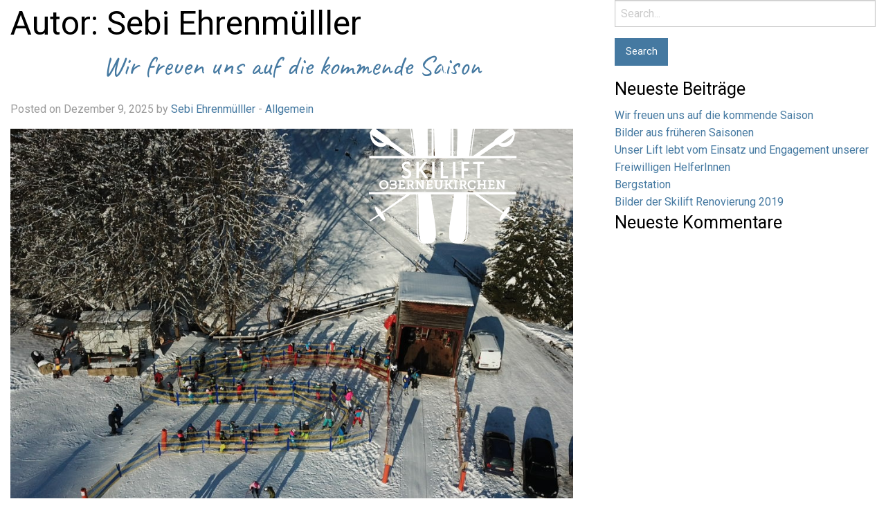

--- FILE ---
content_type: text/html; charset=UTF-8
request_url: https://www.skilift-oberneukirchen.at/author/liftwart/
body_size: 84046
content:

<!doctype html>

  <html class="no-js"  lang="de">

	<head>
		<meta charset="utf-8">
		
		<!-- Force IE to use the latest rendering engine available -->
		<meta http-equiv="X-UA-Compatible" content="IE=edge">

		<!-- Mobile Meta -->
		<meta name="viewport" content="width=device-width, initial-scale=1.0">
		<meta class="foundation-mq">
		
		<!-- If Site Icon isn't set in customizer -->
					<!-- Icons & Favicons -->
			<link rel="icon" href="https://www.skilift-oberneukirchen.at/wp-content/themes/JointsWP-master/favicon.png">
			<link href="https://www.skilift-oberneukirchen.at/wp-content/themes/JointsWP-master/assets/images/apple-icon-touch.png" rel="apple-touch-icon" />	
	    
		<link rel="pingback" href="https://www.skilift-oberneukirchen.at/xmlrpc.php">
		<link href="https://fonts.googleapis.com/css?family=Caveat|Roboto:300,400,700&display=swap" rel="stylesheet">
		<title>Sebi Ehrenmülller &#8211; Skilift Oberneukirchen</title>
<meta name='robots' content='max-image-preview:large' />
<link rel="alternate" type="application/rss+xml" title="Skilift Oberneukirchen &raquo; Feed" href="https://www.skilift-oberneukirchen.at/feed/" />
<link rel="alternate" type="application/rss+xml" title="Skilift Oberneukirchen &raquo; Kommentar-Feed" href="https://www.skilift-oberneukirchen.at/comments/feed/" />
<link rel="alternate" type="application/rss+xml" title="Skilift Oberneukirchen &raquo; Beitrags-Feed von Sebi Ehrenmülller" href="https://www.skilift-oberneukirchen.at/author/liftwart/feed/" />
<script type="text/javascript">
/* <![CDATA[ */
window._wpemojiSettings = {"baseUrl":"https:\/\/s.w.org\/images\/core\/emoji\/15.0.3\/72x72\/","ext":".png","svgUrl":"https:\/\/s.w.org\/images\/core\/emoji\/15.0.3\/svg\/","svgExt":".svg","source":{"concatemoji":"https:\/\/www.skilift-oberneukirchen.at\/wp-includes\/js\/wp-emoji-release.min.js?ver=6.5.7"}};
/*! This file is auto-generated */
!function(i,n){var o,s,e;function c(e){try{var t={supportTests:e,timestamp:(new Date).valueOf()};sessionStorage.setItem(o,JSON.stringify(t))}catch(e){}}function p(e,t,n){e.clearRect(0,0,e.canvas.width,e.canvas.height),e.fillText(t,0,0);var t=new Uint32Array(e.getImageData(0,0,e.canvas.width,e.canvas.height).data),r=(e.clearRect(0,0,e.canvas.width,e.canvas.height),e.fillText(n,0,0),new Uint32Array(e.getImageData(0,0,e.canvas.width,e.canvas.height).data));return t.every(function(e,t){return e===r[t]})}function u(e,t,n){switch(t){case"flag":return n(e,"\ud83c\udff3\ufe0f\u200d\u26a7\ufe0f","\ud83c\udff3\ufe0f\u200b\u26a7\ufe0f")?!1:!n(e,"\ud83c\uddfa\ud83c\uddf3","\ud83c\uddfa\u200b\ud83c\uddf3")&&!n(e,"\ud83c\udff4\udb40\udc67\udb40\udc62\udb40\udc65\udb40\udc6e\udb40\udc67\udb40\udc7f","\ud83c\udff4\u200b\udb40\udc67\u200b\udb40\udc62\u200b\udb40\udc65\u200b\udb40\udc6e\u200b\udb40\udc67\u200b\udb40\udc7f");case"emoji":return!n(e,"\ud83d\udc26\u200d\u2b1b","\ud83d\udc26\u200b\u2b1b")}return!1}function f(e,t,n){var r="undefined"!=typeof WorkerGlobalScope&&self instanceof WorkerGlobalScope?new OffscreenCanvas(300,150):i.createElement("canvas"),a=r.getContext("2d",{willReadFrequently:!0}),o=(a.textBaseline="top",a.font="600 32px Arial",{});return e.forEach(function(e){o[e]=t(a,e,n)}),o}function t(e){var t=i.createElement("script");t.src=e,t.defer=!0,i.head.appendChild(t)}"undefined"!=typeof Promise&&(o="wpEmojiSettingsSupports",s=["flag","emoji"],n.supports={everything:!0,everythingExceptFlag:!0},e=new Promise(function(e){i.addEventListener("DOMContentLoaded",e,{once:!0})}),new Promise(function(t){var n=function(){try{var e=JSON.parse(sessionStorage.getItem(o));if("object"==typeof e&&"number"==typeof e.timestamp&&(new Date).valueOf()<e.timestamp+604800&&"object"==typeof e.supportTests)return e.supportTests}catch(e){}return null}();if(!n){if("undefined"!=typeof Worker&&"undefined"!=typeof OffscreenCanvas&&"undefined"!=typeof URL&&URL.createObjectURL&&"undefined"!=typeof Blob)try{var e="postMessage("+f.toString()+"("+[JSON.stringify(s),u.toString(),p.toString()].join(",")+"));",r=new Blob([e],{type:"text/javascript"}),a=new Worker(URL.createObjectURL(r),{name:"wpTestEmojiSupports"});return void(a.onmessage=function(e){c(n=e.data),a.terminate(),t(n)})}catch(e){}c(n=f(s,u,p))}t(n)}).then(function(e){for(var t in e)n.supports[t]=e[t],n.supports.everything=n.supports.everything&&n.supports[t],"flag"!==t&&(n.supports.everythingExceptFlag=n.supports.everythingExceptFlag&&n.supports[t]);n.supports.everythingExceptFlag=n.supports.everythingExceptFlag&&!n.supports.flag,n.DOMReady=!1,n.readyCallback=function(){n.DOMReady=!0}}).then(function(){return e}).then(function(){var e;n.supports.everything||(n.readyCallback(),(e=n.source||{}).concatemoji?t(e.concatemoji):e.wpemoji&&e.twemoji&&(t(e.twemoji),t(e.wpemoji)))}))}((window,document),window._wpemojiSettings);
/* ]]> */
</script>
<link rel='stylesheet' id='formidable-css' href='https://www.skilift-oberneukirchen.at/wp-content/plugins/formidable/css/formidableforms.css?ver=1210827' type='text/css' media='all' />
<style id='wp-emoji-styles-inline-css' type='text/css'>

	img.wp-smiley, img.emoji {
		display: inline !important;
		border: none !important;
		box-shadow: none !important;
		height: 1em !important;
		width: 1em !important;
		margin: 0 0.07em !important;
		vertical-align: -0.1em !important;
		background: none !important;
		padding: 0 !important;
	}
</style>
<link rel='stylesheet' id='wp-block-library-css' href='https://www.skilift-oberneukirchen.at/wp-includes/css/dist/block-library/style.min.css?ver=6.5.7' type='text/css' media='all' />
<style id='classic-theme-styles-inline-css' type='text/css'>
/*! This file is auto-generated */
.wp-block-button__link{color:#fff;background-color:#32373c;border-radius:9999px;box-shadow:none;text-decoration:none;padding:calc(.667em + 2px) calc(1.333em + 2px);font-size:1.125em}.wp-block-file__button{background:#32373c;color:#fff;text-decoration:none}
</style>
<style id='global-styles-inline-css' type='text/css'>
body{--wp--preset--color--black: #000000;--wp--preset--color--cyan-bluish-gray: #abb8c3;--wp--preset--color--white: #ffffff;--wp--preset--color--pale-pink: #f78da7;--wp--preset--color--vivid-red: #cf2e2e;--wp--preset--color--luminous-vivid-orange: #ff6900;--wp--preset--color--luminous-vivid-amber: #fcb900;--wp--preset--color--light-green-cyan: #7bdcb5;--wp--preset--color--vivid-green-cyan: #00d084;--wp--preset--color--pale-cyan-blue: #8ed1fc;--wp--preset--color--vivid-cyan-blue: #0693e3;--wp--preset--color--vivid-purple: #9b51e0;--wp--preset--gradient--vivid-cyan-blue-to-vivid-purple: linear-gradient(135deg,rgba(6,147,227,1) 0%,rgb(155,81,224) 100%);--wp--preset--gradient--light-green-cyan-to-vivid-green-cyan: linear-gradient(135deg,rgb(122,220,180) 0%,rgb(0,208,130) 100%);--wp--preset--gradient--luminous-vivid-amber-to-luminous-vivid-orange: linear-gradient(135deg,rgba(252,185,0,1) 0%,rgba(255,105,0,1) 100%);--wp--preset--gradient--luminous-vivid-orange-to-vivid-red: linear-gradient(135deg,rgba(255,105,0,1) 0%,rgb(207,46,46) 100%);--wp--preset--gradient--very-light-gray-to-cyan-bluish-gray: linear-gradient(135deg,rgb(238,238,238) 0%,rgb(169,184,195) 100%);--wp--preset--gradient--cool-to-warm-spectrum: linear-gradient(135deg,rgb(74,234,220) 0%,rgb(151,120,209) 20%,rgb(207,42,186) 40%,rgb(238,44,130) 60%,rgb(251,105,98) 80%,rgb(254,248,76) 100%);--wp--preset--gradient--blush-light-purple: linear-gradient(135deg,rgb(255,206,236) 0%,rgb(152,150,240) 100%);--wp--preset--gradient--blush-bordeaux: linear-gradient(135deg,rgb(254,205,165) 0%,rgb(254,45,45) 50%,rgb(107,0,62) 100%);--wp--preset--gradient--luminous-dusk: linear-gradient(135deg,rgb(255,203,112) 0%,rgb(199,81,192) 50%,rgb(65,88,208) 100%);--wp--preset--gradient--pale-ocean: linear-gradient(135deg,rgb(255,245,203) 0%,rgb(182,227,212) 50%,rgb(51,167,181) 100%);--wp--preset--gradient--electric-grass: linear-gradient(135deg,rgb(202,248,128) 0%,rgb(113,206,126) 100%);--wp--preset--gradient--midnight: linear-gradient(135deg,rgb(2,3,129) 0%,rgb(40,116,252) 100%);--wp--preset--font-size--small: 13px;--wp--preset--font-size--medium: 20px;--wp--preset--font-size--large: 36px;--wp--preset--font-size--x-large: 42px;--wp--preset--spacing--20: 0.44rem;--wp--preset--spacing--30: 0.67rem;--wp--preset--spacing--40: 1rem;--wp--preset--spacing--50: 1.5rem;--wp--preset--spacing--60: 2.25rem;--wp--preset--spacing--70: 3.38rem;--wp--preset--spacing--80: 5.06rem;--wp--preset--shadow--natural: 6px 6px 9px rgba(0, 0, 0, 0.2);--wp--preset--shadow--deep: 12px 12px 50px rgba(0, 0, 0, 0.4);--wp--preset--shadow--sharp: 6px 6px 0px rgba(0, 0, 0, 0.2);--wp--preset--shadow--outlined: 6px 6px 0px -3px rgba(255, 255, 255, 1), 6px 6px rgba(0, 0, 0, 1);--wp--preset--shadow--crisp: 6px 6px 0px rgba(0, 0, 0, 1);}:where(.is-layout-flex){gap: 0.5em;}:where(.is-layout-grid){gap: 0.5em;}body .is-layout-flex{display: flex;}body .is-layout-flex{flex-wrap: wrap;align-items: center;}body .is-layout-flex > *{margin: 0;}body .is-layout-grid{display: grid;}body .is-layout-grid > *{margin: 0;}:where(.wp-block-columns.is-layout-flex){gap: 2em;}:where(.wp-block-columns.is-layout-grid){gap: 2em;}:where(.wp-block-post-template.is-layout-flex){gap: 1.25em;}:where(.wp-block-post-template.is-layout-grid){gap: 1.25em;}.has-black-color{color: var(--wp--preset--color--black) !important;}.has-cyan-bluish-gray-color{color: var(--wp--preset--color--cyan-bluish-gray) !important;}.has-white-color{color: var(--wp--preset--color--white) !important;}.has-pale-pink-color{color: var(--wp--preset--color--pale-pink) !important;}.has-vivid-red-color{color: var(--wp--preset--color--vivid-red) !important;}.has-luminous-vivid-orange-color{color: var(--wp--preset--color--luminous-vivid-orange) !important;}.has-luminous-vivid-amber-color{color: var(--wp--preset--color--luminous-vivid-amber) !important;}.has-light-green-cyan-color{color: var(--wp--preset--color--light-green-cyan) !important;}.has-vivid-green-cyan-color{color: var(--wp--preset--color--vivid-green-cyan) !important;}.has-pale-cyan-blue-color{color: var(--wp--preset--color--pale-cyan-blue) !important;}.has-vivid-cyan-blue-color{color: var(--wp--preset--color--vivid-cyan-blue) !important;}.has-vivid-purple-color{color: var(--wp--preset--color--vivid-purple) !important;}.has-black-background-color{background-color: var(--wp--preset--color--black) !important;}.has-cyan-bluish-gray-background-color{background-color: var(--wp--preset--color--cyan-bluish-gray) !important;}.has-white-background-color{background-color: var(--wp--preset--color--white) !important;}.has-pale-pink-background-color{background-color: var(--wp--preset--color--pale-pink) !important;}.has-vivid-red-background-color{background-color: var(--wp--preset--color--vivid-red) !important;}.has-luminous-vivid-orange-background-color{background-color: var(--wp--preset--color--luminous-vivid-orange) !important;}.has-luminous-vivid-amber-background-color{background-color: var(--wp--preset--color--luminous-vivid-amber) !important;}.has-light-green-cyan-background-color{background-color: var(--wp--preset--color--light-green-cyan) !important;}.has-vivid-green-cyan-background-color{background-color: var(--wp--preset--color--vivid-green-cyan) !important;}.has-pale-cyan-blue-background-color{background-color: var(--wp--preset--color--pale-cyan-blue) !important;}.has-vivid-cyan-blue-background-color{background-color: var(--wp--preset--color--vivid-cyan-blue) !important;}.has-vivid-purple-background-color{background-color: var(--wp--preset--color--vivid-purple) !important;}.has-black-border-color{border-color: var(--wp--preset--color--black) !important;}.has-cyan-bluish-gray-border-color{border-color: var(--wp--preset--color--cyan-bluish-gray) !important;}.has-white-border-color{border-color: var(--wp--preset--color--white) !important;}.has-pale-pink-border-color{border-color: var(--wp--preset--color--pale-pink) !important;}.has-vivid-red-border-color{border-color: var(--wp--preset--color--vivid-red) !important;}.has-luminous-vivid-orange-border-color{border-color: var(--wp--preset--color--luminous-vivid-orange) !important;}.has-luminous-vivid-amber-border-color{border-color: var(--wp--preset--color--luminous-vivid-amber) !important;}.has-light-green-cyan-border-color{border-color: var(--wp--preset--color--light-green-cyan) !important;}.has-vivid-green-cyan-border-color{border-color: var(--wp--preset--color--vivid-green-cyan) !important;}.has-pale-cyan-blue-border-color{border-color: var(--wp--preset--color--pale-cyan-blue) !important;}.has-vivid-cyan-blue-border-color{border-color: var(--wp--preset--color--vivid-cyan-blue) !important;}.has-vivid-purple-border-color{border-color: var(--wp--preset--color--vivid-purple) !important;}.has-vivid-cyan-blue-to-vivid-purple-gradient-background{background: var(--wp--preset--gradient--vivid-cyan-blue-to-vivid-purple) !important;}.has-light-green-cyan-to-vivid-green-cyan-gradient-background{background: var(--wp--preset--gradient--light-green-cyan-to-vivid-green-cyan) !important;}.has-luminous-vivid-amber-to-luminous-vivid-orange-gradient-background{background: var(--wp--preset--gradient--luminous-vivid-amber-to-luminous-vivid-orange) !important;}.has-luminous-vivid-orange-to-vivid-red-gradient-background{background: var(--wp--preset--gradient--luminous-vivid-orange-to-vivid-red) !important;}.has-very-light-gray-to-cyan-bluish-gray-gradient-background{background: var(--wp--preset--gradient--very-light-gray-to-cyan-bluish-gray) !important;}.has-cool-to-warm-spectrum-gradient-background{background: var(--wp--preset--gradient--cool-to-warm-spectrum) !important;}.has-blush-light-purple-gradient-background{background: var(--wp--preset--gradient--blush-light-purple) !important;}.has-blush-bordeaux-gradient-background{background: var(--wp--preset--gradient--blush-bordeaux) !important;}.has-luminous-dusk-gradient-background{background: var(--wp--preset--gradient--luminous-dusk) !important;}.has-pale-ocean-gradient-background{background: var(--wp--preset--gradient--pale-ocean) !important;}.has-electric-grass-gradient-background{background: var(--wp--preset--gradient--electric-grass) !important;}.has-midnight-gradient-background{background: var(--wp--preset--gradient--midnight) !important;}.has-small-font-size{font-size: var(--wp--preset--font-size--small) !important;}.has-medium-font-size{font-size: var(--wp--preset--font-size--medium) !important;}.has-large-font-size{font-size: var(--wp--preset--font-size--large) !important;}.has-x-large-font-size{font-size: var(--wp--preset--font-size--x-large) !important;}
.wp-block-navigation a:where(:not(.wp-element-button)){color: inherit;}
:where(.wp-block-post-template.is-layout-flex){gap: 1.25em;}:where(.wp-block-post-template.is-layout-grid){gap: 1.25em;}
:where(.wp-block-columns.is-layout-flex){gap: 2em;}:where(.wp-block-columns.is-layout-grid){gap: 2em;}
.wp-block-pullquote{font-size: 1.5em;line-height: 1.6;}
</style>
<link rel='stylesheet' id='wpcloudy-css' href='https://www.skilift-oberneukirchen.at/wp-content/plugins/wp-cloudy/css/wpcloudy.min.css?ver=6.5.7' type='text/css' media='all' />
<link rel='stylesheet' id='js_composer_front-css' href='https://www.skilift-oberneukirchen.at/wp-content/plugins/js_composer/assets/css/js_composer.min.css?ver=8.7.2' type='text/css' media='all' />
<link rel='stylesheet' id='site-css-css' href='https://www.skilift-oberneukirchen.at/wp-content/themes/JointsWP-master/assets/styles/style.css?ver=1576840357' type='text/css' media='all' />
<script type="text/javascript" src="https://www.skilift-oberneukirchen.at/wp-includes/js/jquery/jquery.min.js?ver=3.7.1" id="jquery-core-js"></script>
<script type="text/javascript" src="https://www.skilift-oberneukirchen.at/wp-includes/js/jquery/jquery-migrate.min.js?ver=3.4.1" id="jquery-migrate-js"></script>
<script></script><link rel="https://api.w.org/" href="https://www.skilift-oberneukirchen.at/wp-json/" /><link rel="alternate" type="application/json" href="https://www.skilift-oberneukirchen.at/wp-json/wp/v2/users/2" /><meta name="generator" content="Powered by WPBakery Page Builder - drag and drop page builder for WordPress."/>
<noscript><style> .wpb_animate_when_almost_visible { opacity: 1; }</style></noscript>
	</head>
			
	<body class="archive author author-liftwart author-2 wpb-js-composer js-comp-ver-8.7.2 vc_responsive">

		<div class="off-canvas-wrapper">
			
			<!-- Load off-canvas container. Feel free to remove if not using. -->			
			
<div class="off-canvas position-right" id="off-canvas" data-off-canvas>
	
	
</div>
			
			<div class="off-canvas-content" data-off-canvas-content>
				
				<header class="header" role="banner">
							
					 <!-- This navs will be applied to the topbar, above all content 
						  To see additional nav styles, visit the /parts directory -->
					 
<div class="top-bar" id="top-bar-menu">
	<div class="logo">
			<a href="https://www.skilift-oberneukirchen.at">
				<svg xmlns="http://www.w3.org/2000/svg" viewBox="0 0 250 301"><style type="text/css">  
					.st0{fill:#FFFFFF;}
				</style><path class="st0" d="M136.1 69.1l-11.5-64.3 -11.8 64.3h-6.6v15.6l1.1 2.5 -0.2 72.4h34.4v-72.4l1.4-2.5V69.1H136.1zM110.3 157.9l0-69.2 1.7 69.2L110.3 157.9zM124.6 14.4l9.2 54.5 -9.1-46.3 -9.7 46.1L124.6 14.4zM124.6 75.2l-11 9.8 11-13 11.1 13L124.6 75.2zM136.7 157.9l1.6-69.1 0.1 69.1L136.7 157.9z"/><path class="st0" d="M11.6 130.4c0.8 2.9 2.3 5.7 4.3 8 3.1 3.3 7.3 5.3 11.9 5.4 3.3 0.1 6.5-1.3 8.7-3.8 0.6 0.3 1.3 0.5 2 0.6 0.1 0 0.3 0 0.4 0.1 0.3 0 0.6 0 0.9 0l27.4 18.5h10.7l-34.6-24.5c-0.1-0.3-0.2-0.6-0.4-0.8 -0.3-0.5-0.6-1-1-1.5 -1.4-1.6-3.1-3-4.9-4.2 -4.8-3.4-9.6-6.9-14.4-10.3 -1.8-1.3-3.7-2.8-3.9-5.1 0-0.5-0.3-1-0.8-1.3 -0.9-0.5-1.6 0.3-2 1 -2.2 3.2-4.4 6.3-6.6 9.5l1.2 0.9C10.6 125.2 11 127.8 11.6 130.4zM32.4 137.5c-1.9 0.5-3.9 0.5-5.9 0 -3.4-0.9-6.4-2.7-8.8-5.3 -2.2-2.2-3.9-5-4.8-8L32.4 137.5z"/><path class="st0" d="M229.5 237.9c-1.4-1-5.6 2.6-9.6 8.1l-39.2-27.8h-6.6l44.3 29.9c-3.7 5.7-5.6 10.9-4.1 11.8 1.4 1 5.6-2.6 9.7-8.1l14 9.4 1.2-1.7 -13.8-9.7C229.1 244.1 231 238.8 229.5 237.9z"/><path class="st0" d="M74.2 218.2h-6.6l-39.2 27.8c-4-5.5-8.2-9.1-9.6-8.1s0.4 6.2 4.2 11.9L9.2 259.5l1.2 1.7 14-9.4c4 5.5 8.2 9.1 9.7 8.1 1.4-1-0.4-6.2-4.1-11.8L74.2 218.2z"/><path class="st0" d="M181.1 159.1l27.4-18.5c0.3 0.1 0.6 0.1 1 0 0.1 0 0.3 0 0.4 0 0.7-0.1 1.4-0.3 2-0.6 2.2 2.5 5.4 3.9 8.7 3.8 4.5-0.1 8.8-2.1 11.9-5.4 2-2.3 3.5-5 4.3-7.9 0.6-2.5 1-5.1 1.1-7.8l1.2-0.8c-2.2-3.2-4.4-6.3-6.6-9.5 -0.5-0.7-1.2-1.5-2-1 -0.5 0.3-0.8 0.8-0.8 1.3 -0.2 2.3-2.1 3.8-3.9 5.1 -4.8 3.4-9.6 6.9-14.4 10.3 -1.8 1.2-3.5 2.6-4.9 4.2 -0.4 0.5-0.7 1-1 1.5 -0.1 0.3-0.3 0.5-0.4 0.8l-34.6 24.5H181.1zM235.4 124.2c-1 3-2.6 5.7-4.8 8 -2.4 2.5-5.4 4.4-8.8 5.3 -1.9 0.5-3.9 0.5-5.9 0L235.4 124.2z"/><path class="st0" d="M82.3 160.6h19.3c-0.5-13.9-1-33.6-0.8-54.6C101.2 68.1 85.5 71.1 85.5 71.1S69.6 70.3 75.4 107.7C78.5 127.9 80.8 146.8 82.3 160.6z"/><path class="st0" d="M105.6 215.3H85.8c0.6 15.2 1.1 29 1.1 49.7 -0.1 7.6 0.5 15.2 2 22.7 1 4.6 4.8 7.8 8.9 7.5l8-0.6c4.1-0.3 7.4-4 7.7-8.7 0.4-7.6 0-15.2-1.2-22.7C109.4 243.3 107.2 230.2 105.6 215.3z"/><path class="st0" d="M79.3 160.6h1.5c-1.5-13.8-3.9-32.8-7.1-52.8 -3.2-19.8 0.2-28.5 3.6-32.4 1.6-1.9 3.8-3.2 6.3-3.4 0.2 0 0.3 0 0.3 0h0.1l0.1 0c2.6-0.2 5.1 0.7 7 2.4 3.9 3.3 8.5 11.5 8.2 31.6C98.9 126.9 99.3 146.6 99.8 160.6h1.5c-0.5-13.9-0.9-33.6-0.6-54.7 0.3-20.6-4.6-29.2-8.7-32.7 -4.5-4-11.5-3.6-15.5 0.9 -0.1 0.1-0.1 0.2-0.2 0.2C72.6 78.4 69 87.6 72.3 107.9 75.4 127.9 77.8 146.8 79.3 160.6z"/><path class="st0" d="M105.3 215.3h-1.4c1.6 14.9 3.9 27.9 6.9 47.6 1.2 7.4 1.7 15 1.2 22.5 -0.2 4.2-3.4 7.6-7.6 8l-8.5 0.6c-4.2 0.2-7.9-2.7-8.7-6.9 -1.5-7.4-2.1-14.9-2-22.4 0.1-20.5-0.3-34.2-0.9-49.4h-1.4c0.5 15.2 1 28.9 0.9 49.4 -0.2 7.6 0.5 15.3 2 22.8 0.9 4.8 5.3 8.2 10.2 8l8.5-0.6c4.9-0.5 8.7-4.4 8.9-9.4 0.4-7.6 0-15.3-1.2-22.8C109.2 243.1 106.9 230.2 105.3 215.3z"/><path class="st0" d="M146.8 160.6H166c1.5-13.7 3.8-32.7 6.9-52.8 5.8-37.4-10.1-36.7-10.1-36.7S147.1 68.1 147.5 105.9C147.8 127 147.3 146.7 146.8 160.6z"/><path class="st0" d="M142.7 215.3c-1.6 14.9-3.8 28-6.7 47.8 -1.2 7.5-1.6 15.1-1.2 22.7 0.3 4.7 3.6 8.4 7.7 8.7l8 0.6c4.1 0.3 7.9-2.9 8.9-7.5 1.5-7.5 2.1-15.1 2-22.7 0-20.7 0.5-34.4 1.1-49.6L142.7 215.3 142.7 215.3z"/><path class="st0" d="M147.1 160.6h1.5c0.5-13.9 0.9-33.7 0.6-54.7 -0.3-20.1 4.3-28.2 8.2-31.6 1.9-1.7 4.4-2.6 7-2.4l0.1 0h0.1c0 0 0.1 0 0.3 0 2.5 0.3 4.7 1.5 6.3 3.4 3.4 3.9 6.8 12.6 3.6 32.4 -3.2 20.1-5.6 39.1-7.1 52.9h1.5c1.5-13.7 3.9-32.6 7.1-52.6 3.3-20.4-0.4-29.5-4-33.6 -3.9-4.6-10.9-5.2-15.5-1.3 -0.1 0.1-0.1 0.1-0.2 0.2 -4.2 3.5-9.1 12.1-8.7 32.7C148 126.9 147.5 146.7 147.1 160.6z"/><path class="st0" d="M165.5 215.3h-1.4c-0.5 15.2-1 28.9-0.9 49.4 0.2 7.5-0.5 15.1-2 22.5 -0.8 4.1-4.5 7.1-8.7 6.9l-8.5-0.6c-4.2-0.4-7.4-3.8-7.6-8 -0.4-7.5 0-15.1 1.2-22.5 2.9-19.6 5.2-32.6 6.9-47.5h-1.4c-1.6 14.8-3.9 27.8-6.8 47.3 -1.2 7.6-1.7 15.2-1.2 22.8 0.2 4.9 4 8.9 8.9 9.4l8.5 0.6c4.9 0.2 9.2-3.2 10.2-8 1.5-7.5 2.2-15.1 2-22.8C164.5 244.2 165 230.5 165.5 215.3z"/><path class="st0" d="M138.3 157.9v0l-1.6 0V157.9H112v0l-1.7 0V157.9H9.2v3.7h231.3V157.9H138.3z"/><path class="st0" d="M138.3 157.9V157.9h-1.6v0L138.3 157.9z"/><path class="st0" d="M112 157.9V157.9h-1.7v0.1L112 157.9z"/><rect x="8.7" y="214.6" class="st0" width="231.3" height="3.7"/><path class="st0" d="M62.8 192.4c-1.1-0.3-2.1-0.9-3-1.6l1.9-3.3c0.7 0.6 1.5 1 2.3 1.4 0.9 0.5 2 0.7 3 0.7 1.1 0 2.1-0.3 3-0.9 0.8-0.6 1.2-1.5 1.2-2.4 0-0.7-0.2-1.5-0.6-2.1 -0.4-0.6-0.9-1.1-1.5-1.4 -0.8-0.5-1.7-1-2.6-1.4 -0.9-0.4-1.8-0.9-2.7-1.5 -2.2-1.3-3.5-3.7-3.4-6.3 -0.1-1.9 0.7-3.8 2.2-5.1 1.6-1.2 3.6-1.8 5.6-1.8C70.3 166.7 72.4 167.5 74.2 168.9l-1.8 3.2c-0.5-0.5-1.2-0.9-1.9-1.2 -0.8-0.3-1.7-0.5-2.6-0.5 -1-0.1-1.9 0.2-2.7 0.8 -0.7 0.6-1.1 1.4-1 2.3 0 0.7 0.2 1.4 0.6 1.9 0.4 0.6 1 1.1 1.6 1.5 0.7 0.4 1.5 0.9 2.6 1.5 1.1 0.6 1.9 1.1 2.4 1.4 0.6 0.3 1.1 0.7 1.6 1.2 0.7 0.6 1.2 1.4 1.6 2.2 0.4 0.9 0.6 1.8 0.6 2.8 0.1 1.4-0.3 2.8-1.1 4 -0.7 1.1-1.7 2-2.9 2.5 -1.3 0.6-2.8 0.9-4.2 0.8C65.6 193.2 64.2 192.9 62.8 192.4z"/><path class="st0" d="M89 181.3l-2.1 2.6v8.9h-3.8V167.1h3.8v11.5l8.8-11.5h4.7l-8.8 11.3 10.1 14.4h-4.8L89 181.3z"/><path class="st0" d="M107.9 167.1h3.9v25.7h-3.9V167.1z"/><path class="st0" d="M121.4 167.1h4v22.2h7.4v3.5H121.4V167.1z"/><path class="st0" d="M140.6 167.1h3.9v25.7h-3.9V167.1z"/><path class="st0" d="M154 167.1h12.1v3.4h-8.2v7.3h6.4v3.4h-6.4v11.6h-3.9V167.1H154z"/><path class="st0" d="M178.9 170.6h-6.6V167.1h17.1v3.4h-6.6v22.3h-3.9V170.6H178.9z"/><path class="st0" d="M36.8 202.9c0.2 2.6-1.8 4.9-4.4 5 -0.1 0-0.1 0-0.2 0 -2.6-0.1-4.7-2.3-4.6-4.9 0 0 0 0 0-0.1 -0.1-2.6 1.9-4.8 4.5-4.9 0 0 0.1 0 0.1 0C34.8 198.1 36.8 200.3 36.8 202.9M39.4 202.9c0-3.9-3.1-7.1-7-7.1 -0.1 0-0.1 0-0.2 0 -3.9-0.1-7.1 3-7.2 6.9 0 0.1 0 0.2 0 0.3 0 4 3.1 7.3 7.1 7.3s7.3-3.1 7.3-7.1C39.4 203 39.4 203 39.4 202.9M50.5 202.7L50.5 202.7c1.1-0.6 1.8-1.8 1.7-3 0.1-1.4-0.8-2.7-2.1-3.2 -0.8-0.3-1.6-0.4-2.5-0.4h-6.4v3.6h2.2v-1.6h4.2c0.4 0 0.8 0.1 1.2 0.2 0.6 0.3 0.9 1 0.8 1.6 0.1 0.9-0.5 1.7-1.4 1.8 -0.1 0-0.2 0-0.3 0h-4.8v2h5.1c1-0.1 2 0.7 2.1 1.7 0 0.1 0 0.2 0 0.3 0 0.8-0.4 1.6-1.1 2 -0.3 0.1-0.7 0.2-1 0.1h-4.7v-1.5h-2.2v3.6h6.7c0.7 0 1.4 0 2.1-0.2 1.7-0.5 2.8-2 2.8-3.8C52.9 204.5 52 203.2 50.5 202.7M54.5 210h10.6v-3.6h-2.2v1.6h-4.2V204h4.6v-2h-4.6v-3.9h3.9v1.5h2.2v-3.6H54.6v2h1.7v10.1h-1.7L54.5 210zM73.9 202.6h-2.3v-4.5h1.9c0.5 0 1.1 0.1 1.6 0.2 0.8 0.3 1.2 1.1 1.1 1.9 0.2 1.2-0.6 2.2-1.8 2.4C74.2 202.6 74 202.6 73.9 202.6M78.1 210h1.6v-1.9h-0.4c-0.4 0.1-0.7-0.1-0.9-0.4l-1.6-2.9c-0.1-0.2-0.3-0.4-0.4-0.6l-0.2-0.1v-0.1c1.7-0.5 2.7-2.1 2.6-3.9 0.1-1.7-0.9-3.2-2.5-3.7 -0.9-0.2-1.7-0.3-2.6-0.3h-6.1v2h1.7v10.1h-1.7v1.9h5.8v-1.9h-1.6v-3.4h1.3c0.8 0 1.1 0.1 1.4 0.7l2 3.6C76.6 209.8 77 210 78.1 210M94.6 198h1.7v-2h-6v2h1.8v6.9c0 0.3 0 0.6 0.1 0.9l0.1 0.4h-0.1l-0.1-0.4c-0.1-0.3-0.2-0.5-0.4-0.8l-5.9-9h-4.2v2h1.7v10.1h-1.7v1.9h6v-1.9h-1.7v-6.9c0-0.3 0-0.6-0.1-0.9l-0.1-0.4h0.1l0.1 0.4c0.1 0.2 0.2 0.5 0.4 0.8l5.9 9h2.6v-12L94.6 198zM98.2 210h10.6v-3.6h-2.2v1.6h-4.2V204H107v-2h-4.6v-3.9h3.9v1.5h2.2v-3.6H98.2v2h1.7v10.1h-1.7L98.2 210 98.2 210zM123.6 198h1.7v-2h-5.9v2h1.7v6.7c0 0.7-0.1 1.4-0.4 2 -0.6 0.9-1.6 1.4-2.6 1.2 -1 0.1-2-0.4-2.6-1.2 -0.3-0.6-0.5-1.3-0.4-2v-6.8h1.7v-2h-5.9v2h1.7v6.8c-0.1 1.3 0.3 2.5 1 3.5 1.2 1.4 2.9 2.1 4.7 2 2.8 0.3 5.3-1.6 5.7-4.4 0-0.3 0.1-0.7 0-1v-6.7L123.6 198zM138.3 210h1.8v-1.9h-0.7c-0.4 0-0.8-0.2-0.9-0.5l-2.1-3.9c-0.1-0.3-0.3-0.6-0.6-0.8 -0.1-0.1-0.2-0.1-0.3-0.2v-0.1l3.4-4.6h1.2v-2h-5.1v2h1.2l-2.6 3.8h-2.3v-3.8h1.3v-2h-5.5v2h1.7v10.1h-1.7v1.9h5.8v-1.9h-1.6v-4.2h1.6c0.4-0.1 0.8 0.1 1 0.5l2.4 4.6C136.7 209.7 137.5 210.1 138.3 210M142 210h5.9v-1.9h-1.7v-10.1h1.7v-2h-5.9v2h1.7V208h-1.7V210zM156.8 202.6h-2.3v-4.5h1.9c0.5 0 1.1 0.1 1.6 0.2 0.8 0.3 1.2 1.1 1.1 1.9 0.2 1.2-0.6 2.2-1.8 2.4C157.1 202.6 156.9 202.6 156.8 202.6M161 210h1.6v-1.9h-0.4c-0.4 0.1-0.7-0.1-0.9-0.4l-1.6-2.9c-0.1-0.2-0.3-0.4-0.4-0.6l-0.2-0.1v-0.1c1.7-0.5 2.7-2.1 2.6-3.9 0.1-1.7-0.9-3.2-2.5-3.7 -0.9-0.2-1.7-0.3-2.6-0.3h-6.1v2h1.7v10.1h-1.7v1.9h5.8v-1.9h-1.7v-3.4h1.3c0.8 0 1.1 0.1 1.4 0.7l2 3.6C159.5 209.7 159.9 210 161 210M176.3 207.5v-1.9h-2.3v1.1c0 1.1-2.2 1.4-3 1.4 -2.8 0-4.8-2-4.8-5.2 -0.2-2.5 1.7-4.6 4.2-4.8 0.2 0 0.3 0 0.5 0 1.2 0 3 0.4 3 1.4v1.1h2.3v-1.9c0-2.2-3.7-2.8-5.5-2.8 -3.9-0.1-7.1 2.9-7.2 6.8 0 0.1 0 0.3 0 0.4 -0.1 3.9 3 7.2 7 7.3 0.1 0 0.2 0 0.3 0C172.7 210.2 176.3 209.5 176.3 207.5M187.4 210h5.9v-1.9h-1.7v-10.1h1.7v-2h-5.9v2h1.7v4h-6.3v-4h1.7v-2h-5.9v2h1.7V208h-1.7v1.9h5.9V208h-1.7v-4h6.3V208h-1.7v2L187.4 210zM195.4 210h10.7v-3.6h-2.2v1.6h-4.2V204h4.6v-2h-4.6v-3.9h3.9v1.5h2.2v-3.6h-10.3v2h1.7v10.1h-1.7v1.9L195.4 210zM223.1 198v-2h-6v2h1.8v6.9c0 0.3 0 0.6 0.1 0.9l0.1 0.4h-0.1l-0.1-0.4c-0.1-0.3-0.2-0.5-0.4-0.8l-5.9-9h-4.2v2h1.7v10.1h-1.7v1.9h6v-1.9h-1.7v-6.9c0-0.3 0-0.6-0.1-0.9l-0.1-0.4h0.1l0.1 0.4c0.1 0.2 0.2 0.5 0.4 0.8l5.9 9h2.6v-12L223.1 198 223.1 198z"/></svg>						
			</a>
	</div>
	<!-- <div class="top-bar-right show-for-medium">
			
	</div>
	<div class="top-bar-right float-right show-for-small-only">
		<ul class="menu">
			<!-- <li><button class="menu-icon" type="button" data-toggle="off-canvas"></button></li> -->
			<!-- <li><a data-toggle="off-canvas">Menu</a></li>
		</ul> -->
	<!-- </div> --> 
</div>	 	
				</header> <!-- end .header -->			
	<div class="content">
	
		<div class="inner-content grid-x grid-margin-x grid-padding-x">
		
		    <main class="main small-12 medium-8 large-8 cell" role="main">
			    
		    	<header>
		    		<h1 class="page-title">Autor: <span>Sebi Ehrenmülller</span></h1>
							    	</header>
		
		    				 
					<!-- To see additional archive styles, visit the /parts directory -->
					
<article id="post-230" class="post-230 post type-post status-publish format-standard has-post-thumbnail hentry category-allgemein" role="article">					
	
	<header class="article-header">
		<h2><a href="https://www.skilift-oberneukirchen.at/es-fehlt-nur-noch-der-schnee-der-skilift-ist-bereitttt/" rel="bookmark" title="Wir freuen uns auf die kommende Saison">Wir freuen uns auf die kommende Saison</a></h2>
		
<p class="byline">
	Posted on Dezember 9, 2025 by <a href="https://www.skilift-oberneukirchen.at/author/liftwart/" title="Beiträge von Sebi Ehrenmülller" rel="author">Sebi Ehrenmülller</a> - <a href="https://www.skilift-oberneukirchen.at/category/allgemein/" rel="category tag">Allgemein</a></p>	
	</header> <!-- end article header -->
					
	<section class="entry-content" itemprop="text">
		<a href="https://www.skilift-oberneukirchen.at/es-fehlt-nur-noch-der-schnee-der-skilift-ist-bereitttt/"><img width="960" height="720" src="https://www.skilift-oberneukirchen.at/wp-content/uploads/2021/01/screen_dfc9fef2f8722cc9_1610281982000.jpg" class="attachment-full size-full wp-post-image" alt="" decoding="async" fetchpriority="high" srcset="https://www.skilift-oberneukirchen.at/wp-content/uploads/2021/01/screen_dfc9fef2f8722cc9_1610281982000.jpg 960w, https://www.skilift-oberneukirchen.at/wp-content/uploads/2021/01/screen_dfc9fef2f8722cc9_1610281982000-300x225.jpg 300w, https://www.skilift-oberneukirchen.at/wp-content/uploads/2021/01/screen_dfc9fef2f8722cc9_1610281982000-768x576.jpg 768w" sizes="(max-width: 960px) 100vw, 960px" /></a>
		<div class="wpb-content-wrapper"><div class="vc_row wpb_row vc_row-fluid"><div class="wpb_column vc_column_container vc_col-sm-12"><div class="vc_column-inner"><div class="wpb_wrapper"></div></div></div></div><div class="vc_row wpb_row vc_row-fluid"><div class="wpb_column vc_column_container vc_col-sm-12"><div class="vc_column-inner"><div class="wpb_wrapper">
	<div class="wpb_text_column wpb_content_element" >
		<div class="wpb_wrapper">
			<p>Wir hoffen auf viel Schnee &#8211; zum Gustieren ein Video</p>

		</div>
	</div>

	<div class="wpb_text_column wpb_content_element" >
		<div class="wpb_wrapper">
			<div style="text-align: center;">
<div style="width: 960px;" class="wp-video"><!--[if lt IE 9]><script>document.createElement('video');</script><![endif]-->
<video class="wp-video-shortcode" id="video-230-1" width="960" height="540" preload="metadata" controls="controls"><source type="video/mp4" src="https://www.skilift-oberneukirchen.at/wp-content/uploads/2021/01/Schilift_kl.mp4?_=1" /><a href="https://www.skilift-oberneukirchen.at/wp-content/uploads/2021/01/Schilift_kl.mp4">https://www.skilift-oberneukirchen.at/wp-content/uploads/2021/01/Schilift_kl.mp4</a></video></div>
</div>
<h5>Audio (<a href="https://www.musicfox.com" target="_blank" rel="noopener">https://www.musicfox.com/)</a></h5>

		</div>
	</div>
<div class="vc_row wpb_row vc_inner vc_row-fluid"><div class="wpb_column vc_column_container vc_col-sm-4"><div class="vc_column-inner"><div class="wpb_wrapper">
	<div  class="wpb_single_image wpb_content_element vc_align_left wpb_content_element">
		
		<figure class="wpb_wrapper vc_figure">
			<a class="" data-lightbox="lightbox[rel-230-3574668119]" href="https://www.skilift-oberneukirchen.at/wp-content/uploads/2021/01/screen_4ad74168decf186d_1610280106000.jpg" target="_self" class="vc_single_image-wrapper   vc_box_border_grey"><img decoding="async" width="960" height="720" src="https://www.skilift-oberneukirchen.at/wp-content/uploads/2021/01/screen_4ad74168decf186d_1610280106000.jpg" class="vc_single_image-img attachment-full" alt="" title="screen_4ad74168decf186d_1610280106000" srcset="https://www.skilift-oberneukirchen.at/wp-content/uploads/2021/01/screen_4ad74168decf186d_1610280106000.jpg 960w, https://www.skilift-oberneukirchen.at/wp-content/uploads/2021/01/screen_4ad74168decf186d_1610280106000-300x225.jpg 300w, https://www.skilift-oberneukirchen.at/wp-content/uploads/2021/01/screen_4ad74168decf186d_1610280106000-768x576.jpg 768w" sizes="(max-width: 960px) 100vw, 960px" /></a>
		</figure>
	</div>
</div></div></div><div class="wpb_column vc_column_container vc_col-sm-4"><div class="vc_column-inner"><div class="wpb_wrapper">
	<div  class="wpb_single_image wpb_content_element vc_align_left wpb_content_element">
		
		<figure class="wpb_wrapper vc_figure">
			<a class="" data-lightbox="lightbox[rel-230-3657768998]" href="https://www.skilift-oberneukirchen.at/wp-content/uploads/2021/01/screen_fea5294f64712909_1610280130000.jpg" target="_self" class="vc_single_image-wrapper   vc_box_border_grey"><img decoding="async" width="960" height="720" src="https://www.skilift-oberneukirchen.at/wp-content/uploads/2021/01/screen_fea5294f64712909_1610280130000.jpg" class="vc_single_image-img attachment-full" alt="" title="screen_fea5294f64712909_1610280130000" srcset="https://www.skilift-oberneukirchen.at/wp-content/uploads/2021/01/screen_fea5294f64712909_1610280130000.jpg 960w, https://www.skilift-oberneukirchen.at/wp-content/uploads/2021/01/screen_fea5294f64712909_1610280130000-300x225.jpg 300w, https://www.skilift-oberneukirchen.at/wp-content/uploads/2021/01/screen_fea5294f64712909_1610280130000-768x576.jpg 768w" sizes="(max-width: 960px) 100vw, 960px" /></a>
		</figure>
	</div>
</div></div></div><div class="wpb_column vc_column_container vc_col-sm-4"><div class="vc_column-inner"><div class="wpb_wrapper">
	<div  class="wpb_single_image wpb_content_element vc_align_left wpb_content_element">
		
		<figure class="wpb_wrapper vc_figure">
			<a class="" data-lightbox="lightbox[rel-230-2295774449]" href="https://www.skilift-oberneukirchen.at/wp-content/uploads/2021/01/screen_dfc9fef2f8722cc9_1610281982000-1.jpg" target="_self" class="vc_single_image-wrapper   vc_box_border_grey"><img loading="lazy" decoding="async" width="960" height="720" src="https://www.skilift-oberneukirchen.at/wp-content/uploads/2021/01/screen_dfc9fef2f8722cc9_1610281982000-1.jpg" class="vc_single_image-img attachment-full" alt="" title="screen_dfc9fef2f8722cc9_1610281982000" srcset="https://www.skilift-oberneukirchen.at/wp-content/uploads/2021/01/screen_dfc9fef2f8722cc9_1610281982000-1.jpg 960w, https://www.skilift-oberneukirchen.at/wp-content/uploads/2021/01/screen_dfc9fef2f8722cc9_1610281982000-1-300x225.jpg 300w, https://www.skilift-oberneukirchen.at/wp-content/uploads/2021/01/screen_dfc9fef2f8722cc9_1610281982000-1-768x576.jpg 768w" sizes="(max-width: 960px) 100vw, 960px" /></a>
		</figure>
	</div>
</div></div></div></div><div class="vc_row wpb_row vc_inner vc_row-fluid"><div class="wpb_column vc_column_container vc_col-sm-4"><div class="vc_column-inner"><div class="wpb_wrapper">
	<div  class="wpb_single_image wpb_content_element vc_align_left wpb_content_element">
		
		<figure class="wpb_wrapper vc_figure">
			<a class="" data-lightbox="lightbox[rel-230-1753793355]" href="https://www.skilift-oberneukirchen.at/wp-content/uploads/2021/01/screen_dded75550c27aa63_1610281068000.jpg" target="_self" class="vc_single_image-wrapper   vc_box_border_grey"><img loading="lazy" decoding="async" width="960" height="720" src="https://www.skilift-oberneukirchen.at/wp-content/uploads/2021/01/screen_dded75550c27aa63_1610281068000.jpg" class="vc_single_image-img attachment-full" alt="" title="screen_dded75550c27aa63_1610281068000" srcset="https://www.skilift-oberneukirchen.at/wp-content/uploads/2021/01/screen_dded75550c27aa63_1610281068000.jpg 960w, https://www.skilift-oberneukirchen.at/wp-content/uploads/2021/01/screen_dded75550c27aa63_1610281068000-300x225.jpg 300w, https://www.skilift-oberneukirchen.at/wp-content/uploads/2021/01/screen_dded75550c27aa63_1610281068000-768x576.jpg 768w" sizes="(max-width: 960px) 100vw, 960px" /></a>
		</figure>
	</div>
</div></div></div><div class="wpb_column vc_column_container vc_col-sm-4"><div class="vc_column-inner"><div class="wpb_wrapper">
	<div  class="wpb_single_image wpb_content_element vc_align_left wpb_content_element">
		
		<figure class="wpb_wrapper vc_figure">
			<a class="" data-lightbox="lightbox[rel-230-2874985740]" href="https://www.skilift-oberneukirchen.at/wp-content/uploads/2021/01/screen_13d58b7d0f773f7e_1610281994000.jpg" target="_self" class="vc_single_image-wrapper   vc_box_border_grey"><img loading="lazy" decoding="async" width="960" height="720" src="https://www.skilift-oberneukirchen.at/wp-content/uploads/2021/01/screen_13d58b7d0f773f7e_1610281994000.jpg" class="vc_single_image-img attachment-full" alt="" title="screen_13d58b7d0f773f7e_1610281994000" srcset="https://www.skilift-oberneukirchen.at/wp-content/uploads/2021/01/screen_13d58b7d0f773f7e_1610281994000.jpg 960w, https://www.skilift-oberneukirchen.at/wp-content/uploads/2021/01/screen_13d58b7d0f773f7e_1610281994000-300x225.jpg 300w, https://www.skilift-oberneukirchen.at/wp-content/uploads/2021/01/screen_13d58b7d0f773f7e_1610281994000-768x576.jpg 768w" sizes="(max-width: 960px) 100vw, 960px" /></a>
		</figure>
	</div>
</div></div></div><div class="wpb_column vc_column_container vc_col-sm-4"><div class="vc_column-inner"><div class="wpb_wrapper">
	<div  class="wpb_single_image wpb_content_element vc_align_left wpb_content_element">
		
		<figure class="wpb_wrapper vc_figure">
			<a class="" data-lightbox="lightbox[rel-230-1595793935]" href="https://www.skilift-oberneukirchen.at/wp-content/uploads/2021/01/screen_8dedacc72b8b8c97_1610280072000.jpg" target="_self" class="vc_single_image-wrapper   vc_box_border_grey"><img loading="lazy" decoding="async" width="960" height="720" src="https://www.skilift-oberneukirchen.at/wp-content/uploads/2021/01/screen_8dedacc72b8b8c97_1610280072000.jpg" class="vc_single_image-img attachment-full" alt="" title="screen_8dedacc72b8b8c97_1610280072000" srcset="https://www.skilift-oberneukirchen.at/wp-content/uploads/2021/01/screen_8dedacc72b8b8c97_1610280072000.jpg 960w, https://www.skilift-oberneukirchen.at/wp-content/uploads/2021/01/screen_8dedacc72b8b8c97_1610280072000-300x225.jpg 300w, https://www.skilift-oberneukirchen.at/wp-content/uploads/2021/01/screen_8dedacc72b8b8c97_1610280072000-768x576.jpg 768w" sizes="(max-width: 960px) 100vw, 960px" /></a>
		</figure>
	</div>
</div></div></div></div></div></div></div></div>
</div>	</section> <!-- end article section -->
						
	<footer class="article-footer">
    	<p class="tags"></p>
	</footer> <!-- end article footer -->	
				    						
</article> <!-- end article -->
				    
							 
					<!-- To see additional archive styles, visit the /parts directory -->
					
<article id="post-117" class="post-117 post type-post status-publish format-standard has-post-thumbnail hentry category-allgemein" role="article">					
	
	<header class="article-header">
		<h2><a href="https://www.skilift-oberneukirchen.at/es-fehlt-nur-noch-der-schnee-der-skilift-ist-bereit/" rel="bookmark" title="Unser Lift lebt vom Einsatz und Engagement unserer Freiwilligen HelferInnen">Unser Lift lebt vom Einsatz und Engagement unserer Freiwilligen HelferInnen</a></h2>
		
<p class="byline">
	Posted on Oktober 13, 2020 by <a href="https://www.skilift-oberneukirchen.at/author/liftwart/" title="Beiträge von Sebi Ehrenmülller" rel="author">Sebi Ehrenmülller</a> - <a href="https://www.skilift-oberneukirchen.at/category/allgemein/" rel="category tag">Allgemein</a></p>	
	</header> <!-- end article header -->
					
	<section class="entry-content" itemprop="text">
		<a href="https://www.skilift-oberneukirchen.at/es-fehlt-nur-noch-der-schnee-der-skilift-ist-bereit/"><img width="1024" height="768" src="https://www.skilift-oberneukirchen.at/wp-content/uploads/2020/10/Skilift_202010_Start.jpg" class="attachment-full size-full wp-post-image" alt="" decoding="async" loading="lazy" srcset="https://www.skilift-oberneukirchen.at/wp-content/uploads/2020/10/Skilift_202010_Start.jpg 1024w, https://www.skilift-oberneukirchen.at/wp-content/uploads/2020/10/Skilift_202010_Start-300x225.jpg 300w, https://www.skilift-oberneukirchen.at/wp-content/uploads/2020/10/Skilift_202010_Start-768x576.jpg 768w" sizes="(max-width: 1024px) 100vw, 1024px" /></a>
		<div class="wpb-content-wrapper"><div class="vc_row wpb_row vc_row-fluid"><div class="wpb_column vc_column_container vc_col-sm-12"><div class="vc_column-inner"><div class="wpb_wrapper">
	<div class="wpb_text_column wpb_content_element" >
		<div class="wpb_wrapper">
			<p>Die Piste leuchtet noch in saftigem Grün, der Oberneukirchner Skilift ist aber trotzdem schon bereit. Bei goldenem Oktoberwetter trafen sich einige Helfer und es wurden schon viele Arbeiten erledigt um den Lift diesen Winter wieder in Betrieb nehmen zu können.</p>

		</div>
	</div>
<div class="vc_row wpb_row vc_inner vc_row-fluid"><div class="wpb_column vc_column_container vc_col-sm-4"><div class="vc_column-inner"><div class="wpb_wrapper">
	<div  class="wpb_single_image wpb_content_element vc_align_left wpb_content_element">
		
		<figure class="wpb_wrapper vc_figure">
			<a class="" data-lightbox="lightbox[rel-117-2654148196]" href="https://www.skilift-oberneukirchen.at/wp-content/uploads/2020/10/Skilift_6.jpg" target="_self" class="vc_single_image-wrapper   vc_box_border_grey"><img loading="lazy" decoding="async" width="1024" height="768" src="https://www.skilift-oberneukirchen.at/wp-content/uploads/2020/10/Skilift_6.jpg" class="vc_single_image-img attachment-full" alt="" title="Skilift_6" srcset="https://www.skilift-oberneukirchen.at/wp-content/uploads/2020/10/Skilift_6.jpg 1024w, https://www.skilift-oberneukirchen.at/wp-content/uploads/2020/10/Skilift_6-300x225.jpg 300w, https://www.skilift-oberneukirchen.at/wp-content/uploads/2020/10/Skilift_6-768x576.jpg 768w" sizes="(max-width: 1024px) 100vw, 1024px" /></a>
		</figure>
	</div>
</div></div></div><div class="wpb_column vc_column_container vc_col-sm-4"><div class="vc_column-inner"><div class="wpb_wrapper">
	<div  class="wpb_single_image wpb_content_element vc_align_left wpb_content_element">
		
		<figure class="wpb_wrapper vc_figure">
			<a class="" data-lightbox="lightbox[rel-117-1167480535]" href="https://www.skilift-oberneukirchen.at/wp-content/uploads/2020/10/Skilift_202010_Start.jpg" target="_self" class="vc_single_image-wrapper   vc_box_border_grey"><img loading="lazy" decoding="async" width="1024" height="768" src="https://www.skilift-oberneukirchen.at/wp-content/uploads/2020/10/Skilift_202010_Start.jpg" class="vc_single_image-img attachment-full" alt="" title="Skilift_202010_Start" srcset="https://www.skilift-oberneukirchen.at/wp-content/uploads/2020/10/Skilift_202010_Start.jpg 1024w, https://www.skilift-oberneukirchen.at/wp-content/uploads/2020/10/Skilift_202010_Start-300x225.jpg 300w, https://www.skilift-oberneukirchen.at/wp-content/uploads/2020/10/Skilift_202010_Start-768x576.jpg 768w" sizes="(max-width: 1024px) 100vw, 1024px" /></a>
		</figure>
	</div>
</div></div></div><div class="wpb_column vc_column_container vc_col-sm-4"><div class="vc_column-inner"><div class="wpb_wrapper">
	<div  class="wpb_single_image wpb_content_element vc_align_left wpb_content_element">
		
		<figure class="wpb_wrapper vc_figure">
			<a class="" data-lightbox="lightbox[rel-117-563146020]" href="https://www.skilift-oberneukirchen.at/wp-content/uploads/2020/10/Skilift_202010_4.jpg" target="_self" class="vc_single_image-wrapper   vc_box_border_grey"><img loading="lazy" decoding="async" width="1000" height="750" src="https://www.skilift-oberneukirchen.at/wp-content/uploads/2020/10/Skilift_202010_4.jpg" class="vc_single_image-img attachment-full" alt="" title="Skilift_202010_4" srcset="https://www.skilift-oberneukirchen.at/wp-content/uploads/2020/10/Skilift_202010_4.jpg 1000w, https://www.skilift-oberneukirchen.at/wp-content/uploads/2020/10/Skilift_202010_4-300x225.jpg 300w, https://www.skilift-oberneukirchen.at/wp-content/uploads/2020/10/Skilift_202010_4-768x576.jpg 768w" sizes="(max-width: 1000px) 100vw, 1000px" /></a>
		</figure>
	</div>
</div></div></div></div><div class="vc_row wpb_row vc_inner vc_row-fluid"><div class="wpb_column vc_column_container vc_col-sm-4"><div class="vc_column-inner"><div class="wpb_wrapper">
	<div  class="wpb_single_image wpb_content_element vc_align_left wpb_content_element">
		
		<figure class="wpb_wrapper vc_figure">
			<a class="" data-lightbox="lightbox[rel-117-2859079790]" href="https://www.skilift-oberneukirchen.at/wp-content/uploads/2020/10/Skilift_202010_1.jpg" target="_self" class="vc_single_image-wrapper   vc_box_border_grey"><img loading="lazy" decoding="async" width="1000" height="750" src="https://www.skilift-oberneukirchen.at/wp-content/uploads/2020/10/Skilift_202010_1.jpg" class="vc_single_image-img attachment-full" alt="" title="Skilift_202010_1" srcset="https://www.skilift-oberneukirchen.at/wp-content/uploads/2020/10/Skilift_202010_1.jpg 1000w, https://www.skilift-oberneukirchen.at/wp-content/uploads/2020/10/Skilift_202010_1-300x225.jpg 300w, https://www.skilift-oberneukirchen.at/wp-content/uploads/2020/10/Skilift_202010_1-768x576.jpg 768w" sizes="(max-width: 1000px) 100vw, 1000px" /></a>
		</figure>
	</div>
</div></div></div><div class="wpb_column vc_column_container vc_col-sm-4"><div class="vc_column-inner"><div class="wpb_wrapper">
	<div  class="wpb_single_image wpb_content_element vc_align_left wpb_content_element">
		
		<figure class="wpb_wrapper vc_figure">
			<a class="" data-lightbox="lightbox[rel-117-3114565007]" href="https://www.skilift-oberneukirchen.at/wp-content/uploads/2020/10/Skilift_202010_3.jpg" target="_self" class="vc_single_image-wrapper   vc_box_border_grey"><img loading="lazy" decoding="async" width="1000" height="750" src="https://www.skilift-oberneukirchen.at/wp-content/uploads/2020/10/Skilift_202010_3.jpg" class="vc_single_image-img attachment-full" alt="" title="Skilift_202010_3" srcset="https://www.skilift-oberneukirchen.at/wp-content/uploads/2020/10/Skilift_202010_3.jpg 1000w, https://www.skilift-oberneukirchen.at/wp-content/uploads/2020/10/Skilift_202010_3-300x225.jpg 300w, https://www.skilift-oberneukirchen.at/wp-content/uploads/2020/10/Skilift_202010_3-768x576.jpg 768w" sizes="(max-width: 1000px) 100vw, 1000px" /></a>
		</figure>
	</div>
</div></div></div><div class="wpb_column vc_column_container vc_col-sm-4"><div class="vc_column-inner"><div class="wpb_wrapper">
	<div  class="wpb_single_image wpb_content_element vc_align_left wpb_content_element">
		
		<figure class="wpb_wrapper vc_figure">
			<a class="" data-lightbox="lightbox[rel-117-1613500873]" href="https://www.skilift-oberneukirchen.at/wp-content/uploads/2020/10/Skilift_202010_2.jpg" target="_self" class="vc_single_image-wrapper   vc_box_border_grey"><img loading="lazy" decoding="async" width="1000" height="750" src="https://www.skilift-oberneukirchen.at/wp-content/uploads/2020/10/Skilift_202010_2.jpg" class="vc_single_image-img attachment-full" alt="" title="Skilift_202010_2" srcset="https://www.skilift-oberneukirchen.at/wp-content/uploads/2020/10/Skilift_202010_2.jpg 1000w, https://www.skilift-oberneukirchen.at/wp-content/uploads/2020/10/Skilift_202010_2-300x225.jpg 300w, https://www.skilift-oberneukirchen.at/wp-content/uploads/2020/10/Skilift_202010_2-768x576.jpg 768w" sizes="(max-width: 1000px) 100vw, 1000px" /></a>
		</figure>
	</div>
</div></div></div></div></div></div></div></div>
</div>	</section> <!-- end article section -->
						
	<footer class="article-footer">
    	<p class="tags"></p>
	</footer> <!-- end article footer -->	
				    						
</article> <!-- end article -->
				    
							 
					<!-- To see additional archive styles, visit the /parts directory -->
					
<article id="post-84" class="post-84 post type-post status-publish format-standard has-post-thumbnail hentry category-allgemein" role="article">					
	
	<header class="article-header">
		<h2><a href="https://www.skilift-oberneukirchen.at/bergstation/" rel="bookmark" title="Bergstation">Bergstation</a></h2>
		
<p class="byline">
	Posted on Oktober 8, 2020 by <a href="https://www.skilift-oberneukirchen.at/author/liftwart/" title="Beiträge von Sebi Ehrenmülller" rel="author">Sebi Ehrenmülller</a> - <a href="https://www.skilift-oberneukirchen.at/category/allgemein/" rel="category tag">Allgemein</a></p>	
	</header> <!-- end article header -->
					
	<section class="entry-content" itemprop="text">
		<a href="https://www.skilift-oberneukirchen.at/bergstation/"><img width="1035" height="859" src="https://www.skilift-oberneukirchen.at/wp-content/uploads/2020/10/Bergstation.jpg" class="attachment-full size-full wp-post-image" alt="" decoding="async" loading="lazy" srcset="https://www.skilift-oberneukirchen.at/wp-content/uploads/2020/10/Bergstation.jpg 1035w, https://www.skilift-oberneukirchen.at/wp-content/uploads/2020/10/Bergstation-300x249.jpg 300w, https://www.skilift-oberneukirchen.at/wp-content/uploads/2020/10/Bergstation-1024x850.jpg 1024w, https://www.skilift-oberneukirchen.at/wp-content/uploads/2020/10/Bergstation-768x637.jpg 768w" sizes="(max-width: 1035px) 100vw, 1035px" /></a>
		<p><img loading="lazy" decoding="async" class="alignnone wp-image-123" src="http://www.skilift-oberneukirchen.at/wp-content/uploads/2020/10/20200117_160636-300x225.jpg" alt="" width="303" height="227" srcset="https://www.skilift-oberneukirchen.at/wp-content/uploads/2020/10/20200117_160636-300x225.jpg 300w, https://www.skilift-oberneukirchen.at/wp-content/uploads/2020/10/20200117_160636-1024x768.jpg 1024w, https://www.skilift-oberneukirchen.at/wp-content/uploads/2020/10/20200117_160636-768x576.jpg 768w, https://www.skilift-oberneukirchen.at/wp-content/uploads/2020/10/20200117_160636-1536x1152.jpg 1536w, https://www.skilift-oberneukirchen.at/wp-content/uploads/2020/10/20200117_160636-2048x1536.jpg 2048w" sizes="(max-width: 303px) 100vw, 303px" /><img loading="lazy" decoding="async" class="wp-image-85 alignnone" src="http://www.skilift-oberneukirchen.at/wp-content/uploads/2020/10/bf74149f-42e4-4023-8fd1-66cba2272d05-225x300.jpg" alt="" width="170" height="226" srcset="https://www.skilift-oberneukirchen.at/wp-content/uploads/2020/10/bf74149f-42e4-4023-8fd1-66cba2272d05-225x300.jpg 225w, https://www.skilift-oberneukirchen.at/wp-content/uploads/2020/10/bf74149f-42e4-4023-8fd1-66cba2272d05-768x1024.jpg 768w, https://www.skilift-oberneukirchen.at/wp-content/uploads/2020/10/bf74149f-42e4-4023-8fd1-66cba2272d05-1152x1536.jpg 1152w, https://www.skilift-oberneukirchen.at/wp-content/uploads/2020/10/bf74149f-42e4-4023-8fd1-66cba2272d05.jpg 1200w" sizes="(max-width: 170px) 100vw, 170px" /><img loading="lazy" decoding="async" class="alignnone wp-image-87" src="http://www.skilift-oberneukirchen.at/wp-content/uploads/2020/10/d07f0a85-8619-4edd-a640-cbb338aef960-300x225.jpg" alt="" width="303" height="227" srcset="https://www.skilift-oberneukirchen.at/wp-content/uploads/2020/10/d07f0a85-8619-4edd-a640-cbb338aef960-300x225.jpg 300w, https://www.skilift-oberneukirchen.at/wp-content/uploads/2020/10/d07f0a85-8619-4edd-a640-cbb338aef960-1024x768.jpg 1024w, https://www.skilift-oberneukirchen.at/wp-content/uploads/2020/10/d07f0a85-8619-4edd-a640-cbb338aef960-768x576.jpg 768w, https://www.skilift-oberneukirchen.at/wp-content/uploads/2020/10/d07f0a85-8619-4edd-a640-cbb338aef960-1536x1152.jpg 1536w, https://www.skilift-oberneukirchen.at/wp-content/uploads/2020/10/d07f0a85-8619-4edd-a640-cbb338aef960.jpg 1600w" sizes="(max-width: 303px) 100vw, 303px" /><img loading="lazy" decoding="async" class=" wp-image-124 alignnone" src="http://www.skilift-oberneukirchen.at/wp-content/uploads/2020/10/20200117_161605-300x225.jpg" alt="" width="305" height="229" srcset="https://www.skilift-oberneukirchen.at/wp-content/uploads/2020/10/20200117_161605-300x225.jpg 300w, https://www.skilift-oberneukirchen.at/wp-content/uploads/2020/10/20200117_161605-1024x768.jpg 1024w, https://www.skilift-oberneukirchen.at/wp-content/uploads/2020/10/20200117_161605-768x576.jpg 768w, https://www.skilift-oberneukirchen.at/wp-content/uploads/2020/10/20200117_161605-1536x1152.jpg 1536w, https://www.skilift-oberneukirchen.at/wp-content/uploads/2020/10/20200117_161605-2048x1536.jpg 2048w" sizes="(max-width: 305px) 100vw, 305px" /></p>
	</section> <!-- end article section -->
						
	<footer class="article-footer">
    	<p class="tags"></p>
	</footer> <!-- end article footer -->	
				    						
</article> <!-- end article -->
				    
							 
					<!-- To see additional archive styles, visit the /parts directory -->
					
<article id="post-98" class="post-98 post type-post status-publish format-standard has-post-thumbnail hentry category-allgemein" role="article">					
	
	<header class="article-header">
		<h2><a href="https://www.skilift-oberneukirchen.at/skicross-2019/" rel="bookmark" title="Ortsschilauf und Skicross">Ortsschilauf und Skicross</a></h2>
		
<p class="byline">
	Posted on März 8, 2019 by <a href="https://www.skilift-oberneukirchen.at/author/liftwart/" title="Beiträge von Sebi Ehrenmülller" rel="author">Sebi Ehrenmülller</a> - <a href="https://www.skilift-oberneukirchen.at/category/allgemein/" rel="category tag">Allgemein</a></p>	
	</header> <!-- end article header -->
					
	<section class="entry-content" itemprop="text">
		<a href="https://www.skilift-oberneukirchen.at/skicross-2019/"><img width="1600" height="1200" src="https://www.skilift-oberneukirchen.at/wp-content/uploads/2020/10/2019_SkiCross13.jpeg" class="attachment-full size-full wp-post-image" alt="" decoding="async" loading="lazy" srcset="https://www.skilift-oberneukirchen.at/wp-content/uploads/2020/10/2019_SkiCross13.jpeg 1600w, https://www.skilift-oberneukirchen.at/wp-content/uploads/2020/10/2019_SkiCross13-300x225.jpeg 300w, https://www.skilift-oberneukirchen.at/wp-content/uploads/2020/10/2019_SkiCross13-1024x768.jpeg 1024w, https://www.skilift-oberneukirchen.at/wp-content/uploads/2020/10/2019_SkiCross13-768x576.jpeg 768w, https://www.skilift-oberneukirchen.at/wp-content/uploads/2020/10/2019_SkiCross13-1536x1152.jpeg 1536w" sizes="(max-width: 1600px) 100vw, 1600px" /></a>
		<div style="width: 640px;" class="wp-video"><video class="wp-video-shortcode" id="video-98-2" width="640" height="352" preload="metadata" controls="controls"><source type="video/mp4" src="http://www.skilift-oberneukirchen.at/wp-content/uploads/2020/10/2019_SkiCross.mp4?_=2" /><a href="http://www.skilift-oberneukirchen.at/wp-content/uploads/2020/10/2019_SkiCross.mp4">http://www.skilift-oberneukirchen.at/wp-content/uploads/2020/10/2019_SkiCross.mp4</a></video></div>
<p><img loading="lazy" decoding="async" class="alignnone size-medium wp-image-186" src="http://www.skilift-oberneukirchen.at/wp-content/uploads/2020/10/2019_SkiCross13-300x225.jpeg" alt="" width="300" height="225" srcset="https://www.skilift-oberneukirchen.at/wp-content/uploads/2020/10/2019_SkiCross13-300x225.jpeg 300w, https://www.skilift-oberneukirchen.at/wp-content/uploads/2020/10/2019_SkiCross13-1024x768.jpeg 1024w, https://www.skilift-oberneukirchen.at/wp-content/uploads/2020/10/2019_SkiCross13-768x576.jpeg 768w, https://www.skilift-oberneukirchen.at/wp-content/uploads/2020/10/2019_SkiCross13-1536x1152.jpeg 1536w, https://www.skilift-oberneukirchen.at/wp-content/uploads/2020/10/2019_SkiCross13.jpeg 1600w" sizes="(max-width: 300px) 100vw, 300px" /><img loading="lazy" decoding="async" class="alignnone size-medium wp-image-195" src="http://www.skilift-oberneukirchen.at/wp-content/uploads/2020/10/2019_SkiCross22-300x225.jpeg" alt="" width="300" height="225" srcset="https://www.skilift-oberneukirchen.at/wp-content/uploads/2020/10/2019_SkiCross22-300x225.jpeg 300w, https://www.skilift-oberneukirchen.at/wp-content/uploads/2020/10/2019_SkiCross22-1024x768.jpeg 1024w, https://www.skilift-oberneukirchen.at/wp-content/uploads/2020/10/2019_SkiCross22-768x576.jpeg 768w, https://www.skilift-oberneukirchen.at/wp-content/uploads/2020/10/2019_SkiCross22-1536x1152.jpeg 1536w, https://www.skilift-oberneukirchen.at/wp-content/uploads/2020/10/2019_SkiCross22.jpeg 1600w" sizes="(max-width: 300px) 100vw, 300px" /><img loading="lazy" decoding="async" class="alignnone size-medium wp-image-194" src="http://www.skilift-oberneukirchen.at/wp-content/uploads/2020/10/2019_SkiCross21-300x225.jpeg" alt="" width="300" height="225" srcset="https://www.skilift-oberneukirchen.at/wp-content/uploads/2020/10/2019_SkiCross21-300x225.jpeg 300w, https://www.skilift-oberneukirchen.at/wp-content/uploads/2020/10/2019_SkiCross21-1024x768.jpeg 1024w, https://www.skilift-oberneukirchen.at/wp-content/uploads/2020/10/2019_SkiCross21-768x576.jpeg 768w, https://www.skilift-oberneukirchen.at/wp-content/uploads/2020/10/2019_SkiCross21-1536x1152.jpeg 1536w, https://www.skilift-oberneukirchen.at/wp-content/uploads/2020/10/2019_SkiCross21.jpeg 1600w" sizes="(max-width: 300px) 100vw, 300px" /><img loading="lazy" decoding="async" class="alignnone size-medium wp-image-193" src="http://www.skilift-oberneukirchen.at/wp-content/uploads/2020/10/2019_SkiCross20-300x225.jpeg" alt="" width="300" height="225" srcset="https://www.skilift-oberneukirchen.at/wp-content/uploads/2020/10/2019_SkiCross20-300x225.jpeg 300w, https://www.skilift-oberneukirchen.at/wp-content/uploads/2020/10/2019_SkiCross20-1024x768.jpeg 1024w, https://www.skilift-oberneukirchen.at/wp-content/uploads/2020/10/2019_SkiCross20-768x576.jpeg 768w, https://www.skilift-oberneukirchen.at/wp-content/uploads/2020/10/2019_SkiCross20-1536x1152.jpeg 1536w, https://www.skilift-oberneukirchen.at/wp-content/uploads/2020/10/2019_SkiCross20.jpeg 1600w" sizes="(max-width: 300px) 100vw, 300px" /><img loading="lazy" decoding="async" class="alignnone size-medium wp-image-192" src="http://www.skilift-oberneukirchen.at/wp-content/uploads/2020/10/2019_SkiCross19-300x225.jpeg" alt="" width="300" height="225" srcset="https://www.skilift-oberneukirchen.at/wp-content/uploads/2020/10/2019_SkiCross19-300x225.jpeg 300w, https://www.skilift-oberneukirchen.at/wp-content/uploads/2020/10/2019_SkiCross19-1024x768.jpeg 1024w, https://www.skilift-oberneukirchen.at/wp-content/uploads/2020/10/2019_SkiCross19-768x576.jpeg 768w, https://www.skilift-oberneukirchen.at/wp-content/uploads/2020/10/2019_SkiCross19-1536x1152.jpeg 1536w, https://www.skilift-oberneukirchen.at/wp-content/uploads/2020/10/2019_SkiCross19.jpeg 1600w" sizes="(max-width: 300px) 100vw, 300px" /><img loading="lazy" decoding="async" class="alignnone size-medium wp-image-191" src="http://www.skilift-oberneukirchen.at/wp-content/uploads/2020/10/2019_SkiCross18-300x225.jpeg" alt="" width="300" height="225" srcset="https://www.skilift-oberneukirchen.at/wp-content/uploads/2020/10/2019_SkiCross18-300x225.jpeg 300w, https://www.skilift-oberneukirchen.at/wp-content/uploads/2020/10/2019_SkiCross18-1024x768.jpeg 1024w, https://www.skilift-oberneukirchen.at/wp-content/uploads/2020/10/2019_SkiCross18-768x576.jpeg 768w, https://www.skilift-oberneukirchen.at/wp-content/uploads/2020/10/2019_SkiCross18-1536x1152.jpeg 1536w, https://www.skilift-oberneukirchen.at/wp-content/uploads/2020/10/2019_SkiCross18.jpeg 1600w" sizes="(max-width: 300px) 100vw, 300px" /><img loading="lazy" decoding="async" class="alignnone size-medium wp-image-190" src="http://www.skilift-oberneukirchen.at/wp-content/uploads/2020/10/2019_SkiCross17-300x225.jpeg" alt="" width="300" height="225" srcset="https://www.skilift-oberneukirchen.at/wp-content/uploads/2020/10/2019_SkiCross17-300x225.jpeg 300w, https://www.skilift-oberneukirchen.at/wp-content/uploads/2020/10/2019_SkiCross17-1024x768.jpeg 1024w, https://www.skilift-oberneukirchen.at/wp-content/uploads/2020/10/2019_SkiCross17-768x576.jpeg 768w, https://www.skilift-oberneukirchen.at/wp-content/uploads/2020/10/2019_SkiCross17-1536x1152.jpeg 1536w, https://www.skilift-oberneukirchen.at/wp-content/uploads/2020/10/2019_SkiCross17.jpeg 1600w" sizes="(max-width: 300px) 100vw, 300px" /><img loading="lazy" decoding="async" class="alignnone size-medium wp-image-189" src="http://www.skilift-oberneukirchen.at/wp-content/uploads/2020/10/2019_SkiCross16-300x225.jpeg" alt="" width="300" height="225" srcset="https://www.skilift-oberneukirchen.at/wp-content/uploads/2020/10/2019_SkiCross16-300x225.jpeg 300w, https://www.skilift-oberneukirchen.at/wp-content/uploads/2020/10/2019_SkiCross16-1024x768.jpeg 1024w, https://www.skilift-oberneukirchen.at/wp-content/uploads/2020/10/2019_SkiCross16-768x576.jpeg 768w, https://www.skilift-oberneukirchen.at/wp-content/uploads/2020/10/2019_SkiCross16-1536x1152.jpeg 1536w, https://www.skilift-oberneukirchen.at/wp-content/uploads/2020/10/2019_SkiCross16.jpeg 1600w" sizes="(max-width: 300px) 100vw, 300px" /><img loading="lazy" decoding="async" class="alignnone size-medium wp-image-188" src="http://www.skilift-oberneukirchen.at/wp-content/uploads/2020/10/2019_SkiCross15-300x225.jpeg" alt="" width="300" height="225" srcset="https://www.skilift-oberneukirchen.at/wp-content/uploads/2020/10/2019_SkiCross15-300x225.jpeg 300w, https://www.skilift-oberneukirchen.at/wp-content/uploads/2020/10/2019_SkiCross15-1024x768.jpeg 1024w, https://www.skilift-oberneukirchen.at/wp-content/uploads/2020/10/2019_SkiCross15-768x576.jpeg 768w, https://www.skilift-oberneukirchen.at/wp-content/uploads/2020/10/2019_SkiCross15-1536x1152.jpeg 1536w, https://www.skilift-oberneukirchen.at/wp-content/uploads/2020/10/2019_SkiCross15.jpeg 1600w" sizes="(max-width: 300px) 100vw, 300px" /><img loading="lazy" decoding="async" class="alignnone size-medium wp-image-187" src="http://www.skilift-oberneukirchen.at/wp-content/uploads/2020/10/2019_SkiCross14-300x225.jpeg" alt="" width="300" height="225" srcset="https://www.skilift-oberneukirchen.at/wp-content/uploads/2020/10/2019_SkiCross14-300x225.jpeg 300w, https://www.skilift-oberneukirchen.at/wp-content/uploads/2020/10/2019_SkiCross14-1024x768.jpeg 1024w, https://www.skilift-oberneukirchen.at/wp-content/uploads/2020/10/2019_SkiCross14-768x576.jpeg 768w, https://www.skilift-oberneukirchen.at/wp-content/uploads/2020/10/2019_SkiCross14-1536x1152.jpeg 1536w, https://www.skilift-oberneukirchen.at/wp-content/uploads/2020/10/2019_SkiCross14.jpeg 1600w" sizes="(max-width: 300px) 100vw, 300px" /><img loading="lazy" decoding="async" class="alignnone size-medium wp-image-185" src="http://www.skilift-oberneukirchen.at/wp-content/uploads/2020/10/2019_SkiCross12-300x225.jpeg" alt="" width="300" height="225" srcset="https://www.skilift-oberneukirchen.at/wp-content/uploads/2020/10/2019_SkiCross12-300x225.jpeg 300w, https://www.skilift-oberneukirchen.at/wp-content/uploads/2020/10/2019_SkiCross12-1024x768.jpeg 1024w, https://www.skilift-oberneukirchen.at/wp-content/uploads/2020/10/2019_SkiCross12-768x576.jpeg 768w, https://www.skilift-oberneukirchen.at/wp-content/uploads/2020/10/2019_SkiCross12-1536x1152.jpeg 1536w, https://www.skilift-oberneukirchen.at/wp-content/uploads/2020/10/2019_SkiCross12.jpeg 1600w" sizes="(max-width: 300px) 100vw, 300px" /><img loading="lazy" decoding="async" class="alignnone size-medium wp-image-184" src="http://www.skilift-oberneukirchen.at/wp-content/uploads/2020/10/2019_SkiCross11-300x225.jpeg" alt="" width="300" height="225" srcset="https://www.skilift-oberneukirchen.at/wp-content/uploads/2020/10/2019_SkiCross11-300x225.jpeg 300w, https://www.skilift-oberneukirchen.at/wp-content/uploads/2020/10/2019_SkiCross11-1024x768.jpeg 1024w, https://www.skilift-oberneukirchen.at/wp-content/uploads/2020/10/2019_SkiCross11-768x576.jpeg 768w, https://www.skilift-oberneukirchen.at/wp-content/uploads/2020/10/2019_SkiCross11-1536x1152.jpeg 1536w, https://www.skilift-oberneukirchen.at/wp-content/uploads/2020/10/2019_SkiCross11.jpeg 1600w" sizes="(max-width: 300px) 100vw, 300px" /><img loading="lazy" decoding="async" class="alignnone size-medium wp-image-183" src="http://www.skilift-oberneukirchen.at/wp-content/uploads/2020/10/2019_SkiCross10-300x225.jpeg" alt="" width="300" height="225" srcset="https://www.skilift-oberneukirchen.at/wp-content/uploads/2020/10/2019_SkiCross10-300x225.jpeg 300w, https://www.skilift-oberneukirchen.at/wp-content/uploads/2020/10/2019_SkiCross10-1024x768.jpeg 1024w, https://www.skilift-oberneukirchen.at/wp-content/uploads/2020/10/2019_SkiCross10-768x576.jpeg 768w, https://www.skilift-oberneukirchen.at/wp-content/uploads/2020/10/2019_SkiCross10-1536x1152.jpeg 1536w, https://www.skilift-oberneukirchen.at/wp-content/uploads/2020/10/2019_SkiCross10.jpeg 1600w" sizes="(max-width: 300px) 100vw, 300px" /><img loading="lazy" decoding="async" class="alignnone size-medium wp-image-182" src="http://www.skilift-oberneukirchen.at/wp-content/uploads/2020/10/2019_SkiCross09-300x225.jpeg" alt="" width="300" height="225" srcset="https://www.skilift-oberneukirchen.at/wp-content/uploads/2020/10/2019_SkiCross09-300x225.jpeg 300w, https://www.skilift-oberneukirchen.at/wp-content/uploads/2020/10/2019_SkiCross09-1024x768.jpeg 1024w, https://www.skilift-oberneukirchen.at/wp-content/uploads/2020/10/2019_SkiCross09-768x576.jpeg 768w, https://www.skilift-oberneukirchen.at/wp-content/uploads/2020/10/2019_SkiCross09-1536x1152.jpeg 1536w, https://www.skilift-oberneukirchen.at/wp-content/uploads/2020/10/2019_SkiCross09.jpeg 1600w" sizes="(max-width: 300px) 100vw, 300px" /><img loading="lazy" decoding="async" class="alignnone size-medium wp-image-181" src="http://www.skilift-oberneukirchen.at/wp-content/uploads/2020/10/2019_SkiCross08-300x225.jpeg" alt="" width="300" height="225" srcset="https://www.skilift-oberneukirchen.at/wp-content/uploads/2020/10/2019_SkiCross08-300x225.jpeg 300w, https://www.skilift-oberneukirchen.at/wp-content/uploads/2020/10/2019_SkiCross08-1024x768.jpeg 1024w, https://www.skilift-oberneukirchen.at/wp-content/uploads/2020/10/2019_SkiCross08-768x576.jpeg 768w, https://www.skilift-oberneukirchen.at/wp-content/uploads/2020/10/2019_SkiCross08-1536x1152.jpeg 1536w, https://www.skilift-oberneukirchen.at/wp-content/uploads/2020/10/2019_SkiCross08.jpeg 1600w" sizes="(max-width: 300px) 100vw, 300px" /><img loading="lazy" decoding="async" class="alignnone size-medium wp-image-180" src="http://www.skilift-oberneukirchen.at/wp-content/uploads/2020/10/2019_SkiCross07-300x225.jpeg" alt="" width="300" height="225" srcset="https://www.skilift-oberneukirchen.at/wp-content/uploads/2020/10/2019_SkiCross07-300x225.jpeg 300w, https://www.skilift-oberneukirchen.at/wp-content/uploads/2020/10/2019_SkiCross07-1024x768.jpeg 1024w, https://www.skilift-oberneukirchen.at/wp-content/uploads/2020/10/2019_SkiCross07-768x576.jpeg 768w, https://www.skilift-oberneukirchen.at/wp-content/uploads/2020/10/2019_SkiCross07-1536x1152.jpeg 1536w, https://www.skilift-oberneukirchen.at/wp-content/uploads/2020/10/2019_SkiCross07.jpeg 1600w" sizes="(max-width: 300px) 100vw, 300px" /><img loading="lazy" decoding="async" class="alignnone size-medium wp-image-179" src="http://www.skilift-oberneukirchen.at/wp-content/uploads/2020/10/2019_SkiCross06-300x225.jpeg" alt="" width="300" height="225" srcset="https://www.skilift-oberneukirchen.at/wp-content/uploads/2020/10/2019_SkiCross06-300x225.jpeg 300w, https://www.skilift-oberneukirchen.at/wp-content/uploads/2020/10/2019_SkiCross06-1024x768.jpeg 1024w, https://www.skilift-oberneukirchen.at/wp-content/uploads/2020/10/2019_SkiCross06-768x576.jpeg 768w, https://www.skilift-oberneukirchen.at/wp-content/uploads/2020/10/2019_SkiCross06-1536x1152.jpeg 1536w, https://www.skilift-oberneukirchen.at/wp-content/uploads/2020/10/2019_SkiCross06.jpeg 1600w" sizes="(max-width: 300px) 100vw, 300px" /><img loading="lazy" decoding="async" class="alignnone size-medium wp-image-178" src="http://www.skilift-oberneukirchen.at/wp-content/uploads/2020/10/2019_SkiCross05-300x225.jpeg" alt="" width="300" height="225" srcset="https://www.skilift-oberneukirchen.at/wp-content/uploads/2020/10/2019_SkiCross05-300x225.jpeg 300w, https://www.skilift-oberneukirchen.at/wp-content/uploads/2020/10/2019_SkiCross05-1024x768.jpeg 1024w, https://www.skilift-oberneukirchen.at/wp-content/uploads/2020/10/2019_SkiCross05-768x576.jpeg 768w, https://www.skilift-oberneukirchen.at/wp-content/uploads/2020/10/2019_SkiCross05-1536x1152.jpeg 1536w, https://www.skilift-oberneukirchen.at/wp-content/uploads/2020/10/2019_SkiCross05.jpeg 1600w" sizes="(max-width: 300px) 100vw, 300px" /><img loading="lazy" decoding="async" class="alignnone size-medium wp-image-177" src="http://www.skilift-oberneukirchen.at/wp-content/uploads/2020/10/2019_SkiCross04-300x225.jpeg" alt="" width="300" height="225" srcset="https://www.skilift-oberneukirchen.at/wp-content/uploads/2020/10/2019_SkiCross04-300x225.jpeg 300w, https://www.skilift-oberneukirchen.at/wp-content/uploads/2020/10/2019_SkiCross04-1024x768.jpeg 1024w, https://www.skilift-oberneukirchen.at/wp-content/uploads/2020/10/2019_SkiCross04-768x576.jpeg 768w, https://www.skilift-oberneukirchen.at/wp-content/uploads/2020/10/2019_SkiCross04-1536x1152.jpeg 1536w, https://www.skilift-oberneukirchen.at/wp-content/uploads/2020/10/2019_SkiCross04.jpeg 1600w" sizes="(max-width: 300px) 100vw, 300px" /><img loading="lazy" decoding="async" class="alignnone size-medium wp-image-176" src="http://www.skilift-oberneukirchen.at/wp-content/uploads/2020/10/2019_SkiCross03-300x225.jpeg" alt="" width="300" height="225" srcset="https://www.skilift-oberneukirchen.at/wp-content/uploads/2020/10/2019_SkiCross03-300x225.jpeg 300w, https://www.skilift-oberneukirchen.at/wp-content/uploads/2020/10/2019_SkiCross03-1024x768.jpeg 1024w, https://www.skilift-oberneukirchen.at/wp-content/uploads/2020/10/2019_SkiCross03-768x576.jpeg 768w, https://www.skilift-oberneukirchen.at/wp-content/uploads/2020/10/2019_SkiCross03-1536x1152.jpeg 1536w, https://www.skilift-oberneukirchen.at/wp-content/uploads/2020/10/2019_SkiCross03.jpeg 1600w" sizes="(max-width: 300px) 100vw, 300px" /></p>
	</section> <!-- end article section -->
						
	<footer class="article-footer">
    	<p class="tags"></p>
	</footer> <!-- end article footer -->	
				    						
</article> <!-- end article -->
				    
					

										
						
			</main> <!-- end #main -->
	
			
<div id="sidebar1" class="sidebar small-12 medium-4 large-4 cell" role="complementary">

	
		<div id="search-2" class="widget widget_search">
<form role="search" method="get" class="search-form" action="https://www.skilift-oberneukirchen.at/">
	<label>
		<span class="screen-reader-text">Search for:</span>
		<input type="search" class="search-field" placeholder="Search..." value="" name="s" title="Search for:" />
	</label>
	<input type="submit" class="search-submit button" value="Search" />
</form></div>
		<div id="recent-posts-2" class="widget widget_recent_entries">
		<h4 class="widgettitle">Neueste Beiträge</h4>
		<ul>
											<li>
					<a href="https://www.skilift-oberneukirchen.at/es-fehlt-nur-noch-der-schnee-der-skilift-ist-bereitttt/">Wir freuen uns auf die kommende Saison</a>
									</li>
											<li>
					<a href="https://www.skilift-oberneukirchen.at/saisonstart-2020-21/">Bilder aus früheren Saisonen</a>
									</li>
											<li>
					<a href="https://www.skilift-oberneukirchen.at/es-fehlt-nur-noch-der-schnee-der-skilift-ist-bereit/">Unser Lift lebt vom Einsatz und Engagement unserer Freiwilligen HelferInnen</a>
									</li>
											<li>
					<a href="https://www.skilift-oberneukirchen.at/bergstation/">Bergstation</a>
									</li>
											<li>
					<a href="https://www.skilift-oberneukirchen.at/der-skilift-oberneukirchen-erstrahlt-in-neuem-glanz/">Bilder der Skilift Renovierung 2019</a>
									</li>
					</ul>

		</div><div id="recent-comments-2" class="widget widget_recent_comments"><h4 class="widgettitle">Neueste Kommentare</h4><ul id="recentcomments"></ul></div>
	
</div>	    
	    </div> <!-- end #inner-content -->
	    
	</div> <!-- end #content -->

					
				<footer class="footer" role="contentinfo">
					
					<div class="inner-footer grid-x grid-margin-x grid-padding-x">
						
						<div class="small-12 medium-12 large-12 cell">
							<nav role="navigation">
	    						<ul id="footer-links" class="menu"><li id="menu-item-48" class="menu-item menu-item-type-post_type menu-item-object-page menu-item-48"><a href="https://www.skilift-oberneukirchen.at/impressum/">Impressum</a></li>
<li id="menu-item-47" class="menu-item menu-item-type-post_type menu-item-object-page menu-item-privacy-policy menu-item-47"><a rel="privacy-policy" href="https://www.skilift-oberneukirchen.at/datenschutz/">Datenschutz</a></li>
</ul>	    						
	    					</nav>
	    					<p class="source-org copyright">&copy; 2026 Skilift Oberneukirchen.</p>
	    					<div class="logos">
								<div class="logoonk logo">
									<a href="https://www.oberneukirchen.at/" target="_blank">	
										<svg xmlns="http://www.w3.org/2000/svg" viewBox="0 0 162 56"><style type="text/css">  
											.logoionk{fill:#FF9900;}
										</style><path d="M65.7 40.6c0 1.4-0.9 2.3-2.1 2.3 -1.2 0-2.1-1-2.1-2.3 0-1.2 0.9-2.2 2.1-2.3 0 0 0 0 0.1 0C64.8 38.3 65.7 39.4 65.7 40.6M66.9 40.6c0-1.8-1.5-3.3-3.3-3.3 -1.8 0-3.3 1.5-3.3 3.3l0 0c0 1.9 1.5 3.3 3.3 3.3C65.4 43.9 66.9 42.4 66.9 40.6M72.1 40.5L72.1 40.5c0.5-0.3 0.8-0.8 0.8-1.4 0-0.6-0.4-1.2-1-1.5 -0.4-0.1-0.8-0.2-1.1-0.2h-3v1.7h1v-0.7h2c0.2 0 0.4 0 0.5 0.1 0.4 0.3 0.5 0.8 0.2 1.2 -0.1 0.2-0.4 0.3-0.6 0.4h-2.2v1H71c0.5 0 0.9 0.3 1 0.8 0 0.1 0 0.1 0 0.2 0 0.4-0.2 0.7-0.5 0.9 -0.1 0.1-0.3 0.1-0.5 0.1h-2.2v-0.7h-1v1.7h3.1c0.3 0 0.7 0 1-0.1 0.8-0.2 1.3-0.9 1.3-1.8C73.2 41.3 72.7 40.7 72.1 40.5M73.9 43.8h4.9v-1.7h-1v0.7h-2v-1.8h2.1v-0.9h-2.1v-1.8h1.8v0.7h1v-1.6h-4.8v0.9h0.8v4.7h-0.8L73.9 43.8zM82.9 40.4H81.8v-2.1h0.9c0.3 0 0.5 0 0.7 0.1 0.4 0.1 0.6 0.5 0.5 0.9C83.9 40.1 83.5 40.4 82.9 40.4M84.8 43.8h0.7v-0.9h-0.2c-0.2 0-0.3 0-0.4-0.2L84.2 41.4c-0.1-0.1-0.1-0.2-0.2-0.3l-0.1-0.1v0c0.8-0.2 1.3-1 1.2-1.8 0.1-0.8-0.4-1.5-1.2-1.7 -0.4-0.1-0.8-0.1-1.2-0.1h-2.8v0.9h0.8v4.7h-0.8v0.9h2.7v-0.9h-0.7v-1.6h0.6c0.4 0 0.5 0.1 0.6 0.3L84 43.4C84.1 43.7 84.3 43.8 84.8 43.8M92.5 38.3h0.8v-0.9h-2.8v0.9h0.8v3.2c0 0.1 0 0.3 0 0.4l0 0.2h0l-0.1-0.2c0-0.1-0.1-0.2-0.2-0.4l-2.7-4.1h-2v0.9h0.8v4.7h-0.8v0.9h2.8v-0.9h-0.8v-3.2c0-0.1 0-0.3 0-0.4l0-0.2h0l0.1 0.2c0.1 0.1 0.1 0.3 0.2 0.4l2.7 4.2h1.2L92.5 38.3zM94.2 43.8h4.9v-1.7h-1v0.7h-2v-1.8h2.1v-0.9h-2.1v-1.8h1.8v0.7h1v-1.6h-4.8v0.9h0.8v4.7h-0.8L94.2 43.8zM105.9 38.3h0.8v-0.9h-2.7v0.9h0.8v3.1c0 0.3-0.1 0.6-0.2 0.9 -0.3 0.4-0.7 0.6-1.2 0.6 -0.5 0-0.9-0.2-1.2-0.6 -0.1-0.3-0.2-0.6-0.2-0.9v-3.1h0.8v-0.9h-2.7v0.9h0.8v3.1c0 0.6 0.1 1.2 0.5 1.6 0.5 0.6 1.3 1 2.2 0.9 1.3 0.2 2.5-0.8 2.6-2 0-0.2 0-0.3 0-0.5v-3.1H105.9zM112.8 43.8h0.8v-0.9h-0.3c-0.2 0-0.3-0.1-0.4-0.2l-1-1.8c-0.1-0.1-0.2-0.3-0.3-0.4 0 0-0.1-0.1-0.1-0.1v0l1.6-2.1h0.6v-0.9h-2.4v0.9h0.5l-1.2 1.8h-1v-1.8h0.6v-0.9h-2.6v0.9h0.8v4.7h-0.8v0.9h2.7v-0.9h-0.7v-2h0.7c0.2 0 0.4 0.1 0.5 0.2l1.1 2.1C112.1 43.7 112.2 43.8 112.8 43.8M114.4 43.8h2.7v-0.9h-0.8v-4.7h0.8v-0.9h-2.7v0.9h0.8v4.7h-0.8L114.4 43.8zM121.3 40.4h-1.1v-2.1h0.9c0.3 0 0.5 0 0.7 0.1 0.4 0.1 0.6 0.5 0.5 0.9C122.3 40.1 121.9 40.4 121.3 40.4M123.3 43.8H124v-0.9h-0.2c-0.2 0-0.3 0-0.4-0.2l-0.7-1.3c-0.1-0.1-0.1-0.2-0.2-0.3l-0.1-0.1v0c0.8-0.2 1.3-1 1.2-1.8 0.1-0.8-0.4-1.5-1.2-1.7 -0.4-0.1-0.8-0.1-1.2-0.1h-2.8v0.9h0.8v4.7h-0.8v0.9h2.7v-0.9h-0.8v-1.6h0.6c0.4 0 0.5 0.1 0.6 0.3l0.9 1.7C122.6 43.7 122.8 43.8 123.3 43.8M130.3 42.7v-0.9h-1.1v0.5c0 0.5-1 0.6-1.4 0.6 -1.3 0-2.2-0.9-2.2-2.4 -0.1-1.1 0.8-2.1 2-2.2 0.1 0 0.1 0 0.2 0 0.5 0 1.4 0.2 1.4 0.6v0.5h1.1V38.6c0-1-1.7-1.3-2.5-1.3 -1.8-0.1-3.3 1.3-3.3 3.1 0 0.1 0 0.1 0 0.2 0 1.8 1.4 3.3 3.2 3.4 0.1 0 0.1 0 0.2 0C128.7 43.9 130.3 43.6 130.3 42.7M135.5 43.8h2.7v-0.9h-0.8v-4.7h0.8v-0.9h-2.7v0.9h0.8v1.9h-2.9v-1.9h0.8v-0.9h-2.7v0.9h0.8v4.7h-0.8v0.9h2.7v-0.9h-0.8v-1.9h2.9v1.9h-0.8L135.5 43.8 135.5 43.8zM139.2 43.8h4.9v-1.7h-1v0.7h-2v-1.8h2.1v-0.9h-2.1v-1.8H143v0.7h1v-1.6h-4.8v0.9H140v4.7h-0.8L139.2 43.8zM152 38.3v-0.9h-2.8v0.9h0.8v3.2c0 0.1 0 0.3 0 0.4l0 0.2h0l-0.1-0.2c0-0.1-0.1-0.2-0.2-0.4l-2.7-4.1h-2v0.9h0.8v4.7h-0.8v0.9h2.8v-0.9h-0.8v-3.2c0-0.1 0-0.3 0-0.4l0-0.2h0l0.1 0.2c0.1 0.1 0.1 0.3 0.2 0.4l2.7 4.2h1.2v-5.6H152z"/><path d="M66 33.5h2.3v-0.5h-0.8l-0.4-5.3h0.8v-0.5h-1.5l-1.9 4.2c0 0.1-0.1 0.2-0.1 0.3 0 0 0 0.1 0 0.1h0l0-0.1c0-0.1-0.1-0.2-0.1-0.3l-1.9-4.2h-1.5v0.5h0.8l-0.4 5.3h-0.8v0.5h2.3v-0.5h-0.8l0.3-4.4V28.1h0c0 0.1 0 0.1 0 0.2 0 0.1 0.1 0.2 0.1 0.3l1.7 3.8h0.6l1.7-3.7c0-0.1 0.1-0.2 0.1-0.3l0-0.2h0v0.5l0.3 4.4H66L66 33.5 66 33.5zM73 30.8h-2.1l1-2.6c0-0.1 0-0.2 0.1-0.3 0 0 0-0.1 0-0.1h0l0 0.1c0 0.1 0 0.2 0.1 0.3L73 30.8zM73 33.5h2v-0.5h-0.6l-2.2-5.8h-0.7l-2.2 5.8H68.7v0.5h2v-0.5h-0.7l0.6-1.6h2.5l0.6 1.7h-0.7v0.5H73zM78.5 30.3h-1.5v-2.6h1.3c0.3 0 0.6 0 0.8 0.1 0.5 0.2 0.8 0.6 0.7 1.1C79.8 29.8 79.3 30.3 78.5 30.3M80.6 33.5h0.3v-0.5h-0.2c-0.2 0-0.3 0-0.4-0.2l-1-1.8c0-0.1-0.1-0.1-0.1-0.2l-0.1-0.1v0c0.9-0.1 1.5-0.9 1.4-1.8 0-0.8-0.4-1.4-1-1.6 -0.4-0.1-0.8-0.1-1.1-0.1h-2.7v0.5h0.8v5.3h-0.8v0.5h2.3v-0.5h-0.8V30.8h0.9c0.4 0 0.5 0.1 0.7 0.4l1.1 1.8C79.9 33.4 80.1 33.5 80.6 33.5M86.9 33.5h0.5v-0.5h-0.3c-0.2 0-0.4-0.1-0.5-0.3l-1.3-2.2c-0.1-0.1-0.1-0.2-0.2-0.3l-0.1-0.1v0l1.8-2.5h0.6v-0.5h-1.9v0.5h0.6l-1.5 2.3h-1.2v-2.3h0.8v-0.5H81.8v0.5h0.8v5.3H81.8v0.5h2.3v-0.5h-0.8v-2.5h1c0.2 0 0.4 0.1 0.5 0.3l1.3 2.3C86.2 33.4 86.4 33.5 86.9 33.5M93 28.7h0.6v-1.6h-5.3v1.6h0.6v-1h1.8v5.3h-0.8v0.5h2.3v-0.5h-0.8v-5.3h1.8V28.7zM100.2 32.3V30.6h-1.9v0.5h1.4v1c0 0.7-1.3 0.9-2 0.9 -1.6 0-2.6-1.2-2.6-2.7 0-1.6 1.1-2.7 2.7-2.7 0.8 0 1.8 0.3 1.8 0.9v0.5h0.6V28.3c0-0.8-1.3-1.2-2.4-1.2 -1.7-0.1-3.2 1.3-3.3 3 0 0.1 0 0.2 0 0.3l0 0c-0.1 1.8 1.3 3.2 3.1 3.3 0.1 0 0.2 0 0.2 0C98.6 33.6 100.2 33.3 100.2 32.3M101.2 33.5h4.7v-1.4h-0.5v0.8h-2.6v-2.4h2.4v-0.5h-2.4v-2.4h2.5v0.8h0.6v-1.3h-4.5v0.5h0.8v5.3h-0.8v0.5L101.2 33.5 101.2 33.5zM112.5 33.5h2.3v-0.5h-0.8l-0.4-5.3h0.8v-0.5h-1.5l-1.9 4.2c0 0.1-0.1 0.2-0.1 0.3 0 0 0 0.1 0 0.1h0l0-0.1c0-0.1-0.1-0.2-0.1-0.3l-1.9-4.2h-1.5v0.5h0.8l-0.4 5.3h-0.8v0.5h2.3v-0.5h-0.8l0.3-4.4v-0.5h0c0 0.1 0 0.1 0 0.2 0 0.1 0.1 0.2 0.1 0.3l1.7 3.8h0.6l1.7-3.7c0-0.1 0.1-0.2 0.1-0.3l0-0.2h0v0.5l0.3 4.4h-0.8V33.5zM115.6 33.5h4.7v-1.4h-0.6v0.8h-2.6v-2.4h2.4v-0.5h-2.4v-2.4h2.5v0.8h0.6v-1.3h-4.5v0.5h0.8v5.3h-0.8V33.5zM121.4 33.5h2.3v-0.5h-0.8v-5.3h0.8v-0.5h-2.3v0.5h0.8v5.3h-0.8V33.5zM130.8 27.7h0.8v-0.5h-2.3v0.5h0.8v4.8l0 0.2h0c0 0 0-0.1-0.1-0.1 0-0.1-0.1-0.2-0.1-0.2l-3.6-5h-1.4v0.5h0.8v5.3h-0.8v0.5h2.3v-0.5h-0.8v-4.8l0-0.2h0c0 0 0 0.1 0.1 0.1 0 0.1 0.1 0.2 0.1 0.3l3.6 5h0.6V27.7zM137.9 30.3c0 1.3-0.6 2.2-1.6 2.5 -0.4 0.1-0.8 0.2-1.1 0.2h-1.2v-5.3h1.2c0.4 0 0.8 0 1.2 0.1C137.3 28.2 137.9 29.1 137.9 30.3M138.5 30.3c0-1.5-0.8-2.6-2-3 -0.4-0.1-0.9-0.2-1.3-0.2h-2.7v0.5h0.8v5.3h-0.8v0.5h2.7c0.4 0 0.9 0 1.3-0.2C137.8 33 138.5 31.9 138.5 30.3M143.4 32.2v0.8h-2.6v-2.4h2.4v-0.5h-2.4v-2.4h2.5v0.8h0.6v-1.3h-4.5v0.5h0.8v5.3h-0.8v0.5h4.7v-1.4H143.4z"/><path class="logoionk" d="M11.3 21.8v1.5H9.9v-1.5H8.5V33.5h42.4v-3.8H12.7v-7.8H11.3z"/><path class="logoionk" d="M44.3 16.5v-1.9h-0.8L42 6.6l-1.4 7.9h-0.8v1.9l0.1 0.3v6.5H15.2v3.9H44.1V16.8L44.3 16.5z"/><path class="logoionk" d="M37.4 20.8v-3.8H28.7v-4.2c-0.7 0-0.9-0.9-0.9-0.9s0.8-0.2 0.8-0.9 -1-1.1-1-1.1V8.8c0.2-0.1 0.2-0.3 0.2-0.5 0-0.5-0.7-0.9-0.7-0.9V6.9c0.1-0.1 0.2-0.2 0.2-0.4 0-0.2-0.4-0.5-0.6-0.8 -0.1-0.1-0.1-0.3-0.2-0.4 0 0.2-0.1 0.3-0.2 0.4 -0.2 0.3-0.6 0.6-0.6 0.8 0 0.2 0.1 0.3 0.2 0.4v0.5c0 0-0.7 0.4-0.7 1 0 0.2 0.1 0.4 0.2 0.5v1c0 0-1 0.4-1 1.1 0 0.7 0.8 1 0.8 1s-0.3 1-0.9 1v4.2h-2.5v3.9h15.4V20.8z"/></svg>									
									</a>
								</div>	  
								<div class="logounion logo">
									<a href="http://www.union-oberneukirchen.at/" target="_blank">				
										<img src="https://www.skilift-oberneukirchen.at/wp-content/themes/JointsWP-master/assets/images/uniononk.jpg" " />
									</a>
	    						</div>
	    					</div>
						</div>
					</div> <!-- end #inner-footer -->
				
				</footer> <!-- end .footer -->
			
			</div>  <!-- end .off-canvas-content -->
					
		</div> <!-- end .off-canvas-wrapper -->
		
		<link rel='stylesheet' id='mediaelement-css' href='https://www.skilift-oberneukirchen.at/wp-includes/js/mediaelement/mediaelementplayer-legacy.min.css?ver=4.2.17' type='text/css' media='all' />
<link rel='stylesheet' id='wp-mediaelement-css' href='https://www.skilift-oberneukirchen.at/wp-includes/js/mediaelement/wp-mediaelement.min.css?ver=6.5.7' type='text/css' media='all' />
<link rel='stylesheet' id='lightbox2-css' href='https://www.skilift-oberneukirchen.at/wp-content/plugins/js_composer/assets/lib/vendor/dist/lightbox2/dist/css/lightbox.min.css?ver=8.7.2' type='text/css' media='all' />
<script type="text/javascript" id="wpc-ajax-js-extra">
/* <![CDATA[ */
var wpcAjax = {"wpc_nonce":"ee2e6c180c","wpc_url":"https:\/\/www.skilift-oberneukirchen.at\/wp-admin\/admin-ajax.php?lang=de"};
/* ]]> */
</script>
<script type="text/javascript" src="https://www.skilift-oberneukirchen.at/wp-content/plugins/wp-cloudy/js/wp-cloudy-ajax.js?ver=6.5.7" id="wpc-ajax-js"></script>
<script type="text/javascript" src="https://www.skilift-oberneukirchen.at/wp-content/themes/JointsWP-master/assets/scripts/scripts.js?ver=1576840356" id="site-js-js"></script>
<script type="text/javascript" src="https://www.skilift-oberneukirchen.at/wp-content/plugins/js_composer/assets/js/dist/js_composer_front.min.js?ver=8.7.2" id="wpb_composer_front_js-js"></script>
<script type="text/javascript" id="mediaelement-core-js-before">
/* <![CDATA[ */
var mejsL10n = {"language":"de","strings":{"mejs.download-file":"Datei herunterladen","mejs.install-flash":"Du verwendest einen Browser, der nicht den Flash-Player aktiviert oder installiert hat. Bitte aktiviere dein Flash-Player-Plugin oder lade die neueste Version von https:\/\/get.adobe.com\/flashplayer\/ herunter","mejs.fullscreen":"Vollbild","mejs.play":"Wiedergeben","mejs.pause":"Pausieren","mejs.time-slider":"Zeit-Schieberegler","mejs.time-help-text":"Benutze die Pfeiltasten Links\/Rechts, um 1\u00a0Sekunde vor- oder zur\u00fcckzuspringen. Mit den Pfeiltasten Hoch\/Runter kannst du um 10\u00a0Sekunden vor- oder zur\u00fcckspringen.","mejs.live-broadcast":"Live-\u00dcbertragung","mejs.volume-help-text":"Pfeiltasten Hoch\/Runter benutzen, um die Lautst\u00e4rke zu regeln.","mejs.unmute":"Lautschalten","mejs.mute":"Stummschalten","mejs.volume-slider":"Lautst\u00e4rkeregler","mejs.video-player":"Video-Player","mejs.audio-player":"Audio-Player","mejs.captions-subtitles":"Untertitel","mejs.captions-chapters":"Kapitel","mejs.none":"Keine","mejs.afrikaans":"Afrikaans","mejs.albanian":"Albanisch","mejs.arabic":"Arabisch","mejs.belarusian":"Wei\u00dfrussisch","mejs.bulgarian":"Bulgarisch","mejs.catalan":"Katalanisch","mejs.chinese":"Chinesisch","mejs.chinese-simplified":"Chinesisch (vereinfacht)","mejs.chinese-traditional":"Chinesisch (traditionell)","mejs.croatian":"Kroatisch","mejs.czech":"Tschechisch","mejs.danish":"D\u00e4nisch","mejs.dutch":"Niederl\u00e4ndisch","mejs.english":"Englisch","mejs.estonian":"Estnisch","mejs.filipino":"Filipino","mejs.finnish":"Finnisch","mejs.french":"Franz\u00f6sisch","mejs.galician":"Galicisch","mejs.german":"Deutsch","mejs.greek":"Griechisch","mejs.haitian-creole":"Haitianisch-Kreolisch","mejs.hebrew":"Hebr\u00e4isch","mejs.hindi":"Hindi","mejs.hungarian":"Ungarisch","mejs.icelandic":"Isl\u00e4ndisch","mejs.indonesian":"Indonesisch","mejs.irish":"Irisch","mejs.italian":"Italienisch","mejs.japanese":"Japanisch","mejs.korean":"Koreanisch","mejs.latvian":"Lettisch","mejs.lithuanian":"Litauisch","mejs.macedonian":"Mazedonisch","mejs.malay":"Malaiisch","mejs.maltese":"Maltesisch","mejs.norwegian":"Norwegisch","mejs.persian":"Persisch","mejs.polish":"Polnisch","mejs.portuguese":"Portugiesisch","mejs.romanian":"Rum\u00e4nisch","mejs.russian":"Russisch","mejs.serbian":"Serbisch","mejs.slovak":"Slowakisch","mejs.slovenian":"Slowenisch","mejs.spanish":"Spanisch","mejs.swahili":"Suaheli","mejs.swedish":"Schwedisch","mejs.tagalog":"Tagalog","mejs.thai":"Thai","mejs.turkish":"T\u00fcrkisch","mejs.ukrainian":"Ukrainisch","mejs.vietnamese":"Vietnamesisch","mejs.welsh":"Walisisch","mejs.yiddish":"Jiddisch"}};
/* ]]> */
</script>
<script type="text/javascript" src="https://www.skilift-oberneukirchen.at/wp-includes/js/mediaelement/mediaelement-and-player.min.js?ver=4.2.17" id="mediaelement-core-js"></script>
<script type="text/javascript" src="https://www.skilift-oberneukirchen.at/wp-includes/js/mediaelement/mediaelement-migrate.min.js?ver=6.5.7" id="mediaelement-migrate-js"></script>
<script type="text/javascript" id="mediaelement-js-extra">
/* <![CDATA[ */
var _wpmejsSettings = {"pluginPath":"\/wp-includes\/js\/mediaelement\/","classPrefix":"mejs-","stretching":"responsive","audioShortcodeLibrary":"mediaelement","videoShortcodeLibrary":"mediaelement"};
/* ]]> */
</script>
<script type="text/javascript" src="https://www.skilift-oberneukirchen.at/wp-includes/js/mediaelement/wp-mediaelement.min.js?ver=6.5.7" id="wp-mediaelement-js"></script>
<script type="text/javascript" src="https://www.skilift-oberneukirchen.at/wp-includes/js/mediaelement/renderers/vimeo.min.js?ver=4.2.17" id="mediaelement-vimeo-js"></script>
<script type="text/javascript" src="https://www.skilift-oberneukirchen.at/wp-content/plugins/js_composer/assets/lib/vendor/dist/lightbox2/dist/js/lightbox.min.js?ver=8.7.2" id="lightbox2-js"></script>
<script></script>		
	</body>
	
</html> <!-- end page -->